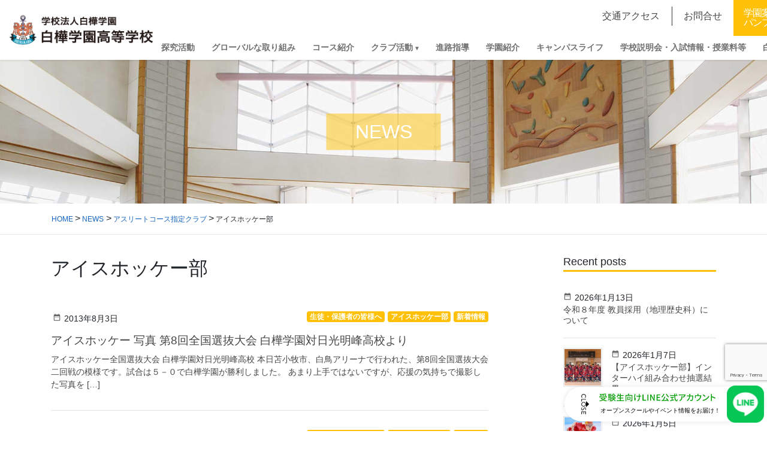

--- FILE ---
content_type: text/html; charset=UTF-8
request_url: https://www.shirakaba.ac.jp/category/ac-club/hockey/page/24/
body_size: 22715
content:
<!DOCTYPE html>
<html lang="ja">
<head>
  <!-- Google Tag Manager -->
<script>(function(w,d,s,l,i){w[l]=w[l]||[];w[l].push({'gtm.start':
new Date().getTime(),event:'gtm.js'});var f=d.getElementsByTagName(s)[0],
j=d.createElement(s),dl=l!='dataLayer'?'&l='+l:'';j.async=true;j.src=
'https://www.googletagmanager.com/gtm.js?id='+i+dl;f.parentNode.insertBefore(j,f);
})(window,document,'script','dataLayer','GTM-5T579SKB');</script>
<!-- End Google Tag Manager -->
<meta charset="utf-8">
<meta http-equiv="X-UA-Compatible" content="IE=edge">
<meta name="viewport" content="width=device-width, initial-scale=1">
<link rel="icon" href="/favicon.ico" type="image/vnd.microsoft.icon">
<link rel="shortcut icon" href="/favicon.ico" type="image/vnd.microsoft.icon">
<link rel="apple-touch-icon" sizes="152x152" href="/apple-touch-icon.png">
<title>アイスホッケー部 &#8211; ページ 24 &#8211; 白樺学園</title>
<meta name='robots' content='max-image-preview:large' />
<link rel='dns-prefetch' href='//fonts.googleapis.com' />
<style id='wp-img-auto-sizes-contain-inline-css' type='text/css'>
img:is([sizes=auto i],[sizes^="auto," i]){contain-intrinsic-size:3000px 1500px}
/*# sourceURL=wp-img-auto-sizes-contain-inline-css */
</style>
<style id='wp-block-library-inline-css' type='text/css'>
:root{--wp-block-synced-color:#7a00df;--wp-block-synced-color--rgb:122,0,223;--wp-bound-block-color:var(--wp-block-synced-color);--wp-editor-canvas-background:#ddd;--wp-admin-theme-color:#007cba;--wp-admin-theme-color--rgb:0,124,186;--wp-admin-theme-color-darker-10:#006ba1;--wp-admin-theme-color-darker-10--rgb:0,107,160.5;--wp-admin-theme-color-darker-20:#005a87;--wp-admin-theme-color-darker-20--rgb:0,90,135;--wp-admin-border-width-focus:2px}@media (min-resolution:192dpi){:root{--wp-admin-border-width-focus:1.5px}}.wp-element-button{cursor:pointer}:root .has-very-light-gray-background-color{background-color:#eee}:root .has-very-dark-gray-background-color{background-color:#313131}:root .has-very-light-gray-color{color:#eee}:root .has-very-dark-gray-color{color:#313131}:root .has-vivid-green-cyan-to-vivid-cyan-blue-gradient-background{background:linear-gradient(135deg,#00d084,#0693e3)}:root .has-purple-crush-gradient-background{background:linear-gradient(135deg,#34e2e4,#4721fb 50%,#ab1dfe)}:root .has-hazy-dawn-gradient-background{background:linear-gradient(135deg,#faaca8,#dad0ec)}:root .has-subdued-olive-gradient-background{background:linear-gradient(135deg,#fafae1,#67a671)}:root .has-atomic-cream-gradient-background{background:linear-gradient(135deg,#fdd79a,#004a59)}:root .has-nightshade-gradient-background{background:linear-gradient(135deg,#330968,#31cdcf)}:root .has-midnight-gradient-background{background:linear-gradient(135deg,#020381,#2874fc)}:root{--wp--preset--font-size--normal:16px;--wp--preset--font-size--huge:42px}.has-regular-font-size{font-size:1em}.has-larger-font-size{font-size:2.625em}.has-normal-font-size{font-size:var(--wp--preset--font-size--normal)}.has-huge-font-size{font-size:var(--wp--preset--font-size--huge)}.has-text-align-center{text-align:center}.has-text-align-left{text-align:left}.has-text-align-right{text-align:right}.has-fit-text{white-space:nowrap!important}#end-resizable-editor-section{display:none}.aligncenter{clear:both}.items-justified-left{justify-content:flex-start}.items-justified-center{justify-content:center}.items-justified-right{justify-content:flex-end}.items-justified-space-between{justify-content:space-between}.screen-reader-text{border:0;clip-path:inset(50%);height:1px;margin:-1px;overflow:hidden;padding:0;position:absolute;width:1px;word-wrap:normal!important}.screen-reader-text:focus{background-color:#ddd;clip-path:none;color:#444;display:block;font-size:1em;height:auto;left:5px;line-height:normal;padding:15px 23px 14px;text-decoration:none;top:5px;width:auto;z-index:100000}html :where(.has-border-color){border-style:solid}html :where([style*=border-top-color]){border-top-style:solid}html :where([style*=border-right-color]){border-right-style:solid}html :where([style*=border-bottom-color]){border-bottom-style:solid}html :where([style*=border-left-color]){border-left-style:solid}html :where([style*=border-width]){border-style:solid}html :where([style*=border-top-width]){border-top-style:solid}html :where([style*=border-right-width]){border-right-style:solid}html :where([style*=border-bottom-width]){border-bottom-style:solid}html :where([style*=border-left-width]){border-left-style:solid}html :where(img[class*=wp-image-]){height:auto;max-width:100%}:where(figure){margin:0 0 1em}html :where(.is-position-sticky){--wp-admin--admin-bar--position-offset:var(--wp-admin--admin-bar--height,0px)}@media screen and (max-width:600px){html :where(.is-position-sticky){--wp-admin--admin-bar--position-offset:0px}}

/*# sourceURL=wp-block-library-inline-css */
</style><style id='global-styles-inline-css' type='text/css'>
:root{--wp--preset--aspect-ratio--square: 1;--wp--preset--aspect-ratio--4-3: 4/3;--wp--preset--aspect-ratio--3-4: 3/4;--wp--preset--aspect-ratio--3-2: 3/2;--wp--preset--aspect-ratio--2-3: 2/3;--wp--preset--aspect-ratio--16-9: 16/9;--wp--preset--aspect-ratio--9-16: 9/16;--wp--preset--color--black: #000000;--wp--preset--color--cyan-bluish-gray: #abb8c3;--wp--preset--color--white: #ffffff;--wp--preset--color--pale-pink: #f78da7;--wp--preset--color--vivid-red: #cf2e2e;--wp--preset--color--luminous-vivid-orange: #ff6900;--wp--preset--color--luminous-vivid-amber: #fcb900;--wp--preset--color--light-green-cyan: #7bdcb5;--wp--preset--color--vivid-green-cyan: #00d084;--wp--preset--color--pale-cyan-blue: #8ed1fc;--wp--preset--color--vivid-cyan-blue: #0693e3;--wp--preset--color--vivid-purple: #9b51e0;--wp--preset--gradient--vivid-cyan-blue-to-vivid-purple: linear-gradient(135deg,rgb(6,147,227) 0%,rgb(155,81,224) 100%);--wp--preset--gradient--light-green-cyan-to-vivid-green-cyan: linear-gradient(135deg,rgb(122,220,180) 0%,rgb(0,208,130) 100%);--wp--preset--gradient--luminous-vivid-amber-to-luminous-vivid-orange: linear-gradient(135deg,rgb(252,185,0) 0%,rgb(255,105,0) 100%);--wp--preset--gradient--luminous-vivid-orange-to-vivid-red: linear-gradient(135deg,rgb(255,105,0) 0%,rgb(207,46,46) 100%);--wp--preset--gradient--very-light-gray-to-cyan-bluish-gray: linear-gradient(135deg,rgb(238,238,238) 0%,rgb(169,184,195) 100%);--wp--preset--gradient--cool-to-warm-spectrum: linear-gradient(135deg,rgb(74,234,220) 0%,rgb(151,120,209) 20%,rgb(207,42,186) 40%,rgb(238,44,130) 60%,rgb(251,105,98) 80%,rgb(254,248,76) 100%);--wp--preset--gradient--blush-light-purple: linear-gradient(135deg,rgb(255,206,236) 0%,rgb(152,150,240) 100%);--wp--preset--gradient--blush-bordeaux: linear-gradient(135deg,rgb(254,205,165) 0%,rgb(254,45,45) 50%,rgb(107,0,62) 100%);--wp--preset--gradient--luminous-dusk: linear-gradient(135deg,rgb(255,203,112) 0%,rgb(199,81,192) 50%,rgb(65,88,208) 100%);--wp--preset--gradient--pale-ocean: linear-gradient(135deg,rgb(255,245,203) 0%,rgb(182,227,212) 50%,rgb(51,167,181) 100%);--wp--preset--gradient--electric-grass: linear-gradient(135deg,rgb(202,248,128) 0%,rgb(113,206,126) 100%);--wp--preset--gradient--midnight: linear-gradient(135deg,rgb(2,3,129) 0%,rgb(40,116,252) 100%);--wp--preset--font-size--small: 13px;--wp--preset--font-size--medium: 20px;--wp--preset--font-size--large: 36px;--wp--preset--font-size--x-large: 42px;--wp--preset--spacing--20: 0.44rem;--wp--preset--spacing--30: 0.67rem;--wp--preset--spacing--40: 1rem;--wp--preset--spacing--50: 1.5rem;--wp--preset--spacing--60: 2.25rem;--wp--preset--spacing--70: 3.38rem;--wp--preset--spacing--80: 5.06rem;--wp--preset--shadow--natural: 6px 6px 9px rgba(0, 0, 0, 0.2);--wp--preset--shadow--deep: 12px 12px 50px rgba(0, 0, 0, 0.4);--wp--preset--shadow--sharp: 6px 6px 0px rgba(0, 0, 0, 0.2);--wp--preset--shadow--outlined: 6px 6px 0px -3px rgb(255, 255, 255), 6px 6px rgb(0, 0, 0);--wp--preset--shadow--crisp: 6px 6px 0px rgb(0, 0, 0);}:where(.is-layout-flex){gap: 0.5em;}:where(.is-layout-grid){gap: 0.5em;}body .is-layout-flex{display: flex;}.is-layout-flex{flex-wrap: wrap;align-items: center;}.is-layout-flex > :is(*, div){margin: 0;}body .is-layout-grid{display: grid;}.is-layout-grid > :is(*, div){margin: 0;}:where(.wp-block-columns.is-layout-flex){gap: 2em;}:where(.wp-block-columns.is-layout-grid){gap: 2em;}:where(.wp-block-post-template.is-layout-flex){gap: 1.25em;}:where(.wp-block-post-template.is-layout-grid){gap: 1.25em;}.has-black-color{color: var(--wp--preset--color--black) !important;}.has-cyan-bluish-gray-color{color: var(--wp--preset--color--cyan-bluish-gray) !important;}.has-white-color{color: var(--wp--preset--color--white) !important;}.has-pale-pink-color{color: var(--wp--preset--color--pale-pink) !important;}.has-vivid-red-color{color: var(--wp--preset--color--vivid-red) !important;}.has-luminous-vivid-orange-color{color: var(--wp--preset--color--luminous-vivid-orange) !important;}.has-luminous-vivid-amber-color{color: var(--wp--preset--color--luminous-vivid-amber) !important;}.has-light-green-cyan-color{color: var(--wp--preset--color--light-green-cyan) !important;}.has-vivid-green-cyan-color{color: var(--wp--preset--color--vivid-green-cyan) !important;}.has-pale-cyan-blue-color{color: var(--wp--preset--color--pale-cyan-blue) !important;}.has-vivid-cyan-blue-color{color: var(--wp--preset--color--vivid-cyan-blue) !important;}.has-vivid-purple-color{color: var(--wp--preset--color--vivid-purple) !important;}.has-black-background-color{background-color: var(--wp--preset--color--black) !important;}.has-cyan-bluish-gray-background-color{background-color: var(--wp--preset--color--cyan-bluish-gray) !important;}.has-white-background-color{background-color: var(--wp--preset--color--white) !important;}.has-pale-pink-background-color{background-color: var(--wp--preset--color--pale-pink) !important;}.has-vivid-red-background-color{background-color: var(--wp--preset--color--vivid-red) !important;}.has-luminous-vivid-orange-background-color{background-color: var(--wp--preset--color--luminous-vivid-orange) !important;}.has-luminous-vivid-amber-background-color{background-color: var(--wp--preset--color--luminous-vivid-amber) !important;}.has-light-green-cyan-background-color{background-color: var(--wp--preset--color--light-green-cyan) !important;}.has-vivid-green-cyan-background-color{background-color: var(--wp--preset--color--vivid-green-cyan) !important;}.has-pale-cyan-blue-background-color{background-color: var(--wp--preset--color--pale-cyan-blue) !important;}.has-vivid-cyan-blue-background-color{background-color: var(--wp--preset--color--vivid-cyan-blue) !important;}.has-vivid-purple-background-color{background-color: var(--wp--preset--color--vivid-purple) !important;}.has-black-border-color{border-color: var(--wp--preset--color--black) !important;}.has-cyan-bluish-gray-border-color{border-color: var(--wp--preset--color--cyan-bluish-gray) !important;}.has-white-border-color{border-color: var(--wp--preset--color--white) !important;}.has-pale-pink-border-color{border-color: var(--wp--preset--color--pale-pink) !important;}.has-vivid-red-border-color{border-color: var(--wp--preset--color--vivid-red) !important;}.has-luminous-vivid-orange-border-color{border-color: var(--wp--preset--color--luminous-vivid-orange) !important;}.has-luminous-vivid-amber-border-color{border-color: var(--wp--preset--color--luminous-vivid-amber) !important;}.has-light-green-cyan-border-color{border-color: var(--wp--preset--color--light-green-cyan) !important;}.has-vivid-green-cyan-border-color{border-color: var(--wp--preset--color--vivid-green-cyan) !important;}.has-pale-cyan-blue-border-color{border-color: var(--wp--preset--color--pale-cyan-blue) !important;}.has-vivid-cyan-blue-border-color{border-color: var(--wp--preset--color--vivid-cyan-blue) !important;}.has-vivid-purple-border-color{border-color: var(--wp--preset--color--vivid-purple) !important;}.has-vivid-cyan-blue-to-vivid-purple-gradient-background{background: var(--wp--preset--gradient--vivid-cyan-blue-to-vivid-purple) !important;}.has-light-green-cyan-to-vivid-green-cyan-gradient-background{background: var(--wp--preset--gradient--light-green-cyan-to-vivid-green-cyan) !important;}.has-luminous-vivid-amber-to-luminous-vivid-orange-gradient-background{background: var(--wp--preset--gradient--luminous-vivid-amber-to-luminous-vivid-orange) !important;}.has-luminous-vivid-orange-to-vivid-red-gradient-background{background: var(--wp--preset--gradient--luminous-vivid-orange-to-vivid-red) !important;}.has-very-light-gray-to-cyan-bluish-gray-gradient-background{background: var(--wp--preset--gradient--very-light-gray-to-cyan-bluish-gray) !important;}.has-cool-to-warm-spectrum-gradient-background{background: var(--wp--preset--gradient--cool-to-warm-spectrum) !important;}.has-blush-light-purple-gradient-background{background: var(--wp--preset--gradient--blush-light-purple) !important;}.has-blush-bordeaux-gradient-background{background: var(--wp--preset--gradient--blush-bordeaux) !important;}.has-luminous-dusk-gradient-background{background: var(--wp--preset--gradient--luminous-dusk) !important;}.has-pale-ocean-gradient-background{background: var(--wp--preset--gradient--pale-ocean) !important;}.has-electric-grass-gradient-background{background: var(--wp--preset--gradient--electric-grass) !important;}.has-midnight-gradient-background{background: var(--wp--preset--gradient--midnight) !important;}.has-small-font-size{font-size: var(--wp--preset--font-size--small) !important;}.has-medium-font-size{font-size: var(--wp--preset--font-size--medium) !important;}.has-large-font-size{font-size: var(--wp--preset--font-size--large) !important;}.has-x-large-font-size{font-size: var(--wp--preset--font-size--x-large) !important;}
/*# sourceURL=global-styles-inline-css */
</style>

<style id='classic-theme-styles-inline-css' type='text/css'>
/*! This file is auto-generated */
.wp-block-button__link{color:#fff;background-color:#32373c;border-radius:9999px;box-shadow:none;text-decoration:none;padding:calc(.667em + 2px) calc(1.333em + 2px);font-size:1.125em}.wp-block-file__button{background:#32373c;color:#fff;text-decoration:none}
/*# sourceURL=/wp-includes/css/classic-themes.min.css */
</style>
<link rel='stylesheet' id='contact-form-7-css' href='https://www.shirakaba.ac.jp/system/wp-content/plugins/contact-form-7/includes/css/styles.css?ver=6.1.4' type='text/css' media='all' />
<link rel='stylesheet' id='base-design-style-css' href='https://www.shirakaba.ac.jp/system/wp-content/themes/shirakaba/css/base-style.css?ver=1.21' type='text/css' media='all' />
<link rel='stylesheet' id='material-icons-css' href='https://fonts.googleapis.com/icon?family=Material+Icons' type='text/css' media='all' />
<link rel='stylesheet' id='base-theme-style-css' href='https://www.shirakaba.ac.jp/system/wp-content/themes/shirakaba/style.css?ver=1.21' type='text/css' media='all' />
<script  src="https://www.shirakaba.ac.jp/system/wp-includes/js/jquery/jquery.min.js?ver=3.7.1" id="jquery-core-js"></script>
<script  src="https://www.shirakaba.ac.jp/system/wp-includes/js/jquery/jquery-migrate.min.js?ver=3.4.1" id="jquery-migrate-js"></script>
<script  src="https://www.shirakaba.ac.jp/system/wp-content/themes/shirakaba/js/popper.min.js" id="popper-js"></script>
<script  src="https://www.shirakaba.ac.jp/system/wp-content/themes/shirakaba/library/bootstrap/js/bootstrap.min.js" id="bootstrap-js"></script>
<script  src="https://www.shirakaba.ac.jp/system/wp-content/themes/shirakaba/library/slick/js/slick.min.js" id="slick-js"></script>
<script  src="https://www.shirakaba.ac.jp/system/wp-content/themes/shirakaba/library/scroll-hint/js/scroll-hint.min.js" id="scroll-hint-js"></script>
<link rel="https://api.w.org/" href="https://www.shirakaba.ac.jp/wp-json/" /><link rel="alternate" title="JSON" type="application/json" href="https://www.shirakaba.ac.jp/wp-json/wp/v2/categories/75" />
<!-- LINE FLOATING BANNER CSS & JS * <head>内最下部に設置してください * -->
<style>
    .line_floating_banner {
        position: fixed;
        right: 5px;
        bottom: 14px;
        z-index: 9999999;
        transition: .5s
    }

    .line_floating_banner html,
    .line_floating_banner body,
    .line_floating_banner div,
    .line_floating_banner span,
    .line_floating_banner applet,
    .line_floating_banner object,
    .line_floating_banner iframe,
    .line_floating_banner h1,
    .line_floating_banner h2,
    .line_floating_banner h3,
    .line_floating_banner h4,
    .line_floating_banner h5,
    .line_floating_banner h6,
    .line_floating_banner p,
    .line_floating_banner blockquote,
    .line_floating_banner pre,
    .line_floating_banner a,
    .line_floating_banner abbr,
    .line_floating_banner acronym,
    .line_floating_banner address,
    .line_floating_banner big,
    .line_floating_banner cite,
    .line_floating_banner code,
    .line_floating_banner del,
    .line_floating_banner dfn,
    .line_floating_banner em,
    .line_floating_banner img,
    .line_floating_banner ins,
    .line_floating_banner kbd,
    .line_floating_banner q,
    .line_floating_banner s,
    .line_floating_banner samp,
    .line_floating_banner small,
    .line_floating_banner strike,
    .line_floating_banner strong,
    .line_floating_banner sub,
    .line_floating_banner sup,
    .line_floating_banner tt,
    .line_floating_banner var,
    .line_floating_banner b,
    .line_floating_banner u,
    .line_floating_banner i,
    .line_floating_banner center,
    .line_floating_banner dl,
    .line_floating_banner dt,
    .line_floating_banner dd,
    .line_floating_banner ol,
    .line_floating_banner ul,
    .line_floating_banner li,
    .line_floating_banner fieldset,
    .line_floating_banner form,
    .line_floating_banner label,
    .line_floating_banner legend,
    .line_floating_banner table,
    .line_floating_banner caption,
    .line_floating_banner tbody,
    .line_floating_banner tfoot,
    .line_floating_banner thead,
    .line_floating_banner tr,
    .line_floating_banner th,
    .line_floating_banner td,
    .line_floating_banner article,
    .line_floating_banner aside,
    .line_floating_banner canvas,
    .line_floating_banner details,
    .line_floating_banner embed,
    .line_floating_banner figure,
    .line_floating_banner figcaption,
    .line_floating_banner footer,
    .line_floating_banner header,
    .line_floating_banner hgroup,
    .line_floating_banner menu,
    .line_floating_banner nav,
    .line_floating_banner output,
    .line_floating_banner ruby,
    .line_floating_banner section,
    .line_floating_banner summary,
    .line_floating_banner time,
    .line_floating_banner mark,
    .line_floating_banner audio,
    .line_floating_banner video {
        margin: 0;
        padding: 0;
        border: 0;
        font: inherit;
        font-size: 0;
        vertical-align: baseline
    }

    .line_floating_banner article,
    .line_floating_banner aside,
    .line_floating_banner details,
    .line_floating_banner figcaption,
    .line_floating_banner figure,
    .line_floating_banner footer,
    .line_floating_banner header,
    .line_floating_banner hgroup,
    .line_floating_banner menu,
    .line_floating_banner nav,
    .line_floating_banner section {
        display: block
    }

    .line_floating_banner body {
        line-height: 1
    }

    .line_floating_banner ol,
    .line_floating_banner ul {
        list-style: none
    }

    .line_floating_banner blockquote,
    .line_floating_banner q {
        quotes: none
    }

    .line_floating_banner blockquote:before,
    .line_floating_banner blockquote:after,
    .line_floating_banner q:before,
    .line_floating_banner q:after {
        content: "";
        content: none
    }

    .line_floating_banner table {
        border-collapse: collapse;
        border-spacing: 0
    }

    .line_floating_banner select,
    .line_floating_banner video {
        outline: 0
    }

    .line_floating_banner * {
        box-sizing: border-box;
        outline: 0
    }

    .line_floating_banner input[type=submit],
    .line_floating_banner input[type=button] {
        -moz-appearance: button;
        appearance: button;
        box-sizing: border-box;
        border: none;
        border-radius: 0;
        -webkit-box-sizing: content-box;
        -webkit-appearance: button
    }

    .line_floating_banner input[type=submit]::-webkit-search-decoration,
    .line_floating_banner input[type=button]::-webkit-search-decoration {
        display: none
    }

    .line_floating_banner input[type=submit]:focus,
    .line_floating_banner input[type=button]:focus {
        outline-offset: -2px
    }

    @media(max-width: 768px) {
        .line_floating_banner {
            right: 5px;
            bottom: 5px
        }
    }

    .line_floating_banner svg {
        width: 100%;
        height: auto
    }

    .line_floating_banner.is_show {
        text-align: center
    }

    .line_floating_banner.is_show .linefb__icon {
        opacity: 1;
        transform: scale(1)
    }

    .line_floating_banner.is_show .linefb__icon.hover {
        transition: .2s;
        transform: scale(1.1)
    }

    .line_floating_banner.is_show .linefb__text_content {
        width: 112px;
        opacity: 1
    }

    @media(max-width: 768px) {
        .line_floating_banner.is_show .linefb__text_content {
            width: 105px
        }
    }

    .line_floating_banner.is_show.is_open .linefb__text_content {
        width: 333px
    }

    @media(max-width: 768px) {
        .line_floating_banner.is_show.is_open .linefb__text_content {
            width: 292px
        }
    }

    .line_floating_banner.is_open .linefb__open_text {
        display: none;
        opacity: 0
    }

    .line_floating_banner.is_open .linefb__close_text {
        display: flex;
        opacity: 1
    }

    .line_floating_banner.is_open .linefb__arrow {
        transform: rotate(0)
    }

    .line_floating_banner.is_hide {
        transform: translateY(150%)
    }

    .line_floating_banner .linefb__desktop {
        display: block
    }

    @media(max-width: 768px) {
        .line_floating_banner .linefb__desktop {
            display: none
        }
    }

    .line_floating_banner .linefb__mobile {
        display: none
    }

    @media(max-width: 768px) {
        .line_floating_banner .linefb__mobile {
            display: block
        }
    }

    .line_floating_banner .linefb__icon {
        position: relative;
        z-index: 1;
        display: flex;
        align-items: center;
        width: 62px;
        margin: 0;
        opacity: 0;
        transition: .3s;
        transform: scale(1.2)
    }

    .line_floating_banner .linefb__icon .cls-1 {
        fill: #00b900
    }

    .line_floating_banner .linefb__icon .cls-2 {
        fill: #fff
    }

    .line_floating_banner .linefb__text_content {
        position: absolute;
        top: 50%;
        right: 0;
        display: flex;
        align-items: center;
        justify-content: flex-start;
        width: 0;
        height: 58px;
        overflow: hidden;
        background: #fff;
        border-radius: 100px;
        box-shadow: 0 0 10px rgba(0, 0, 0, .1);
        opacity: 0;
        transition: .3s;
        transition-delay: .3s;
        transform: translateY(-50%)
    }

    .line_floating_banner .linefb__texts {
        flex: 1;
        overflow: hidden
    }

    .line_floating_banner .linefb__text_main {
        width: 195px;
        margin-top: 0;
        margin-bottom: 8px
    }

    @media(max-width: 768px) {
        .line_floating_banner .linefb__text_main {
            width: 172px;
            margin-top: 0;
            margin-bottom: 8px
        }
    }

    .line_floating_banner .linefb__text_main path {
        fill: #009d00
    }

    .line_floating_banner .linefb__text_sub {
        width: 205px;
        margin: 0
    }

    @media(max-width: 768px) {
        .line_floating_banner .linefb__text_sub {
            width: 174px
        }
    }

    .line_floating_banner .linefb__text_sub path {
        fill: #333
    }

    .line_floating_banner .linefb__open_close_button {
        position: relative;
        z-index: 1;
        display: flex;
        gap: 6px;
        align-items: center;
        justify-content: center;
        width: 58px;
        padding-left: 10px
    }

    @media(max-width: 768px) {
        .line_floating_banner .linefb__open_close_button {
            width: 48px
        }
    }

    .line_floating_banner .linefb__close_text,
    .line_floating_banner .linefb__open_text {
        display: flex;
        align-items: center;
        width: 8px;
        margin: 0;
        transition: .2s
    }

    .line_floating_banner .linefb__close_text path,
    .line_floating_banner .linefb__open_text path {
        fill: #333
    }

    .line_floating_banner .linefb__close_text {
        display: none
    }

    .line_floating_banner .linefb__arrow {
        width: 5px;
        margin: 0;
        transition: .3s;
        transform: rotate(180deg)
    }

    .line_floating_banner .linefb__arrow path {
        fill: #333
    }
</style>
<script>!function (e, t) { var o, n; "object" == typeof exports && "undefined" != typeof module ? module.exports = t() : "function" == typeof define && define.amd ? define(t) : (e = e || self, o = e.Cookies, (n = e.Cookies = t()).noConflict = function () { return e.Cookies = o, n }) }(this, (function () { "use strict"; function e(e) { for (var t = 1; t < arguments.length; t++) { var o = arguments[t]; for (var n in o) e[n] = o[n] } return e } var t = { read: function (e) { return e.replace(/(%[\dA-F]{2})+/gi, decodeURIComponent) }, write: function (e) { return encodeURIComponent(e).replace(/%(2[346BF]|3[AC-F]|40|5[BDE]|60|7[BCD])/g, decodeURIComponent) } }; return function o(n, i) { function r(t, o, r) { if ("undefined" != typeof document) { "number" == typeof (r = e({}, i, r)).expires && (r.expires = new Date(Date.now() + 864e5 * r.expires)), r.expires && (r.expires = r.expires.toUTCString()), t = encodeURIComponent(t).replace(/%(2[346B]|5E|60|7C)/g, decodeURIComponent).replace(/[()]/g, escape), o = n.write(o, t); var s = ""; for (var c in r) r[c] && (s += "; " + c, !0 !== r[c] && (s += "=" + r[c].split(";")[0])); return document.cookie = t + "=" + o + s } } return Object.create({ set: r, get: function (e) { if ("undefined" != typeof document && (!arguments.length || e)) { for (var o = document.cookie ? document.cookie.split("; ") : [], i = {}, r = 0; r < o.length; r++) { var s = o[r].split("="), c = s.slice(1).join("="); '"' === c[0] && (c = c.slice(1, -1)); try { var d = t.read(s[0]); if (i[d] = n.read(c, d), e === d) break } catch (e) { } } return e ? i[e] : i } }, remove: function (t, o) { r(t, "", e({}, o, { expires: -1 })) }, withAttributes: function (t) { return o(this.converter, e({}, this.attributes, t)) }, withConverter: function (t) { return o(e({}, this.converter, t), this.attributes) } }, { attributes: { value: Object.freeze(i) }, converter: { value: Object.freeze(n) } }) }(t, { path: "/" }) })), document.addEventListener("DOMContentLoaded", (() => { const e = document.querySelector(".linefb__texts"), t = document.querySelector(".linefb__icon"); e.addEventListener("mouseover", (() => { e.classList.add("hover"), t.classList.add("hover") })), t.addEventListener("mouseover", (() => { e.classList.add("hover"), t.classList.add("hover") })), e.addEventListener("mouseleave", (() => { e.classList.remove("hover"), t.classList.remove("hover") })), t.addEventListener("mouseleave", (() => { e.classList.remove("hover"), t.classList.remove("hover") })); const o = document.querySelector(".line_floating_banner"); "is_closed" !== Cookies.get("line_floating_banner_cookie") && o.classList.add("is_open"); function n() { window.pageYOffset > 100 && setTimeout((() => { o.classList.add("is_show") }), 300) } document.querySelector(".linefb__open_close_button").addEventListener("click", (() => { o.classList.toggle("is_open"), o.classList.contains("is_open") ? Cookies.set("line_floating_banner_cookie", "is_open", { expires: 14 }) : Cookies.set("line_floating_banner_cookie", "is_closed", { expires: 14 }) })), n(), window.addEventListener("scroll", n); document.querySelector(".home") || setTimeout((() => { o.classList.add("is_show") }), 300) })), window.addEventListener("scroll", (() => { document.body.clientHeight - (window.innerHeight + (document.documentElement.scrollTop || document.body.scrollTop)) <= 1 ? document.querySelector(".line_floating_banner").classList.add("is_hide") : document.querySelector(".line_floating_banner").classList.remove("is_hide") }));</script>
<!-- /LINE FLOATING BANNER CSS & JS -->

</head>
<body class="archive paged category category-hockey category-75 paged-24 category-paged-24 wp-theme-shirakaba">
  <!-- Google Tag Manager (noscript) -->
<noscript><iframe src="https://www.googletagmanager.com/ns.html?id=GTM-5T579SKB"
height="0" width="0" style="display:none;visibility:hidden"></iframe></noscript>
<!-- End Google Tag Manager (noscript) -->

<!-- LINE FLOATING BANNER * <body>直下に追加してください * -->
<div class="line_floating_banner">
    <div class="linefb__text_content">
        <div class="linefb__open_close_button">
            <p class="linefb__close_text"><svg xmlns="http://www.w3.org/2000/svg" viewBox="0 0 7.92 34.2">
                    <title>CLOSE</title>
                    <path
                        d="m7.92,3.97c0,1.11-.37,1.91-1.02,2.66-.09.1-.22.1-.31.01l-.5-.48c-.1-.08-.1-.18,0-.28.45-.52.74-1.22.74-1.9,0-1.57-1.32-2.76-2.86-2.76S1.12,2.42,1.12,3.99c0,.8.32,1.36.73,1.89.08.1.07.2.01.26l-.5.51c-.08.09-.22.07-.3-.01-.73-.75-1.07-1.69-1.07-2.67C0,1.77,1.75,0,3.95,0s3.97,1.77,3.97,3.97Z" />
                    <path
                        d="m7.6,8.45c.11,0,.21.09.21.21v.73c0,.11-.1.21-.21.21H1.13v2.98c0,.12-.1.21-.21.21H.32c-.11,0-.21-.09-.21-.21v-3.92c0-.12.1-.21.21-.21h7.28Z" />
                    <path
                        d="m7.92,17.37c0,2.2-1.77,3.96-3.97,3.96s-3.95-1.76-3.95-3.96,1.75-3.95,3.95-3.95,3.97,1.75,3.97,3.95Zm-6.82,0c0,1.57,1.28,2.86,2.85,2.86s2.87-1.29,2.87-2.86-1.31-2.85-2.87-2.85-2.85,1.29-2.85,2.85Z" />
                    <path
                        d="m1.22,22.67c.14.1.31.19.45.29.14.1.19.25.09.37-.05.07-.76.91-.76,1.76,0,.76.46,1.24,1.02,1.24.66,0,1.08-.57,1.53-1.66.47-1.12,1.06-2,2.33-2,.86,0,2.04.66,2.04,2.41,0,1.1-.57,1.92-.65,2.04-.05.09-.21.18-.37.07-.13-.09-.29-.19-.42-.28-.14-.09-.21-.23-.11-.38.04-.08.55-.85.55-1.49,0-.92-.58-1.24-.99-1.24-.63,0-1.01.48-1.39,1.4-.52,1.28-1.12,2.37-2.46,2.37-1.14,0-2.08-1.02-2.08-2.45,0-1.34.7-2.19.87-2.37.09-.1.16-.18.35-.07Z" />
                    <path
                        d="m7.6,29.38c.11,0,.21.09.21.21v4.4c0,.12-.1.21-.21.21h-.62c-.11,0-.21-.09-.21-.21v-3.48h-2.24v2.94c0,.11-.1.21-.21.21h-.62c-.12,0-.21-.1-.21-.21v-2.94H1.13v3.48c0,.12-.1.21-.21.21H.32c-.11,0-.21-.09-.21-.21v-4.4c0-.12.1-.21.21-.21h7.28Z" />
                </svg></p>
            <p class="linefb__open_text"><svg viewBox="0 0 7.92 29.65">
                    <title>OPEN</title>
                    <path
                        d="m7.92,3.95c0,2.2-1.77,3.96-3.97,3.96S0,6.15,0,3.95,1.75,0,3.95,0s3.97,1.75,3.97,3.95Zm-6.82,0c0,1.57,1.28,2.86,2.85,2.86s2.87-1.29,2.87-2.86-1.31-2.85-2.87-2.85S1.1,2.39,1.1,3.95Z" />
                    <path
                        d="m7.6,9.8c.11,0,.21.09.21.21v2.51c0,1.35-1.1,2.46-2.43,2.46s-2.47-1.11-2.47-2.45v-1.6H.32c-.11,0-.21-.1-.21-.21v-.71c0-.12.1-.21.21-.21h7.28Zm-3.62,2.65c0,.76.62,1.4,1.41,1.4.75,0,1.32-.64,1.32-1.4v-1.52h-2.73v1.52Z" />
                    <path
                        d="m7.6,16.57c.11,0,.21.09.21.21v4.4c0,.12-.1.21-.21.21h-.62c-.11,0-.21-.09-.21-.21v-3.48h-2.24v2.94c0,.11-.1.21-.21.21h-.62c-.12,0-.21-.1-.21-.21v-2.94H1.13v3.48c0,.12-.1.21-.21.21H.32c-.11,0-.21-.09-.21-.21v-4.4c0-.12.1-.21.21-.21h7.28Z" />
                    <path
                        d="m7.72,23.26c.11,0,.2.1.2.21v.27l-5.52,4.78h0s5.2.01,5.2.01c.11,0,.21.09.21.21v.7c0,.11-.1.21-.21.21H.2c-.11,0-.2-.1-.2-.21v-.29l5.68-4.77h0s-5.36-.01-5.36-.01c-.11,0-.21-.09-.21-.21v-.69c0-.11.1-.21.21-.21h7.4Z" />
                </svg></p>
            <figure class="linefb__arrow"><svg xmlns="http://www.w3.org/2000/svg" viewBox="0 0 5 10">
                    <polygon points="0 0 5 5 0 10 0 0" />
                </svg></figure>
        </div>
        <a class="linefb__texts" href="https://page.line.me/397gqwnz?oat__id=5385195&openQrModal=true" target="_blank" rel="noopener noreferrer">
            <p class="linefb__text_main linefb__desktop"><svg width="194" height="14" viewBox="0 0 194 14" fill="none"
                    xmlns="http://www.w3.org/2000/svg">
                    <path
                        d="M10.904 0.384012L11.814 1.44801C8.87398 2.03601 4.56198 2.37201 0.921981 2.49801C0.907981 2.17601 0.767981 1.67201 0.641981 1.39201C4.23998 1.25201 8.46798 0.902012 10.904 0.384012ZM1.71998 5.59201V7.34201H0.501981V4.44401H2.61598C2.44798 3.95401 2.12598 3.28201 1.81798 2.77801L2.95198 2.45601C3.32998 2.98801 3.69398 3.73001 3.84798 4.20601L3.09198 4.44401H6.11598C6.04598 3.92601 5.77998 3.10001 5.48598 2.47001L6.64798 2.21801C6.95598 2.83401 7.26398 3.63201 7.34798 4.15001L6.17198 4.44401H8.95798C9.36398 3.78601 9.81198 2.87601 10.078 2.19001L11.436 2.55401C11.072 3.18401 10.666 3.88401 10.274 4.44401H12.472V7.34201H11.198V5.59201H1.71998ZM8.83198 8.14001H4.05798C4.67398 8.95201 5.49998 9.63801 6.50798 10.198C7.45998 9.65201 8.24398 8.98001 8.83198 8.14001ZM9.90998 6.89401L10.792 7.42601C10.12 8.85401 9.06998 9.96001 7.80998 10.828C9.23798 11.402 10.89 11.794 12.738 11.99C12.458 12.284 12.122 12.844 11.94 13.222C9.86798 12.928 8.03398 12.396 6.47998 11.598C4.84198 12.41 2.93798 12.914 0.949981 13.236C0.82398 12.9 0.473981 12.34 0.193981 12.06C2.04198 11.836 3.74998 11.444 5.21998 10.828C4.19798 10.128 3.34398 9.26001 2.67198 8.25201L2.92398 8.14001H2.32198V6.93601H9.67198L9.90998 6.89401ZM14.894 12.522L14.194 12.144C14.684 11.444 14.852 10.254 14.908 9.06401L15.65 9.21801C15.594 10.464 15.44 11.766 14.894 12.522ZM15.888 9.33001L16.504 9.26001C16.658 10.072 16.728 11.122 16.7 11.794L16.042 11.892C16.084 11.192 16.014 10.156 15.888 9.33001ZM18.338 7.28601H20.214C20.214 7.28601 20.214 7.62201 20.2 7.76201C20.088 10.338 19.976 11.696 19.78 12.382C21.488 11.57 22.314 10.52 22.692 9.42801H20.536V5.88601H23.014V4.92001H21.46V4.12201C21.096 4.44401 20.704 4.73801 20.312 4.97601C20.186 4.69601 19.934 4.24801 19.724 3.98201V4.10801H18.338V5.17201H19.724V6.19401H18.338V7.28601ZM16.098 6.19401V7.28601H17.274V6.19401H16.098ZM17.274 4.10801H16.098V5.17201H17.274V4.10801ZM17.274 2.07801H16.098V3.08601H17.274V2.07801ZM21.712 3.89801H25.506C24.722 3.21201 24.008 2.38601 23.532 1.60201C23.126 2.35801 22.468 3.18401 21.712 3.89801ZM25.618 6.86601H24.176V7.14601C24.176 7.58001 24.162 8.01401 24.106 8.44801H25.618V6.86601ZM21.614 8.44801H22.93C23 8.00001 23.014 7.56601 23.014 7.13201V6.86601H21.614V8.44801ZM26.738 9.42801H24.568C25.114 10.702 26.08 11.738 27.34 12.256C27.074 12.48 26.696 12.97 26.514 13.278C25.24 12.662 24.302 11.542 23.714 10.142C23.238 11.332 22.3 12.452 20.494 13.32C20.368 13.068 20.018 12.662 19.766 12.452C19.71 12.634 19.64 12.76 19.57 12.844C19.36 13.11 19.122 13.222 18.8 13.25C18.506 13.292 18.044 13.292 17.568 13.278C17.54 12.97 17.442 12.522 17.274 12.256C17.708 12.298 18.086 12.298 18.268 12.298C18.422 12.298 18.534 12.27 18.632 12.13C18.758 11.976 18.856 11.556 18.94 10.646L18.464 10.828C18.366 10.324 18.072 9.58201 17.778 9.00801L18.338 8.82601C18.576 9.26001 18.828 9.82001 18.968 10.268C19.01 9.75001 19.052 9.12001 19.08 8.32201H15.006V1.00001H20.018V2.07801H18.338V3.08601H19.724V3.94001C21.04 3.15601 22.314 1.68601 22.916 0.454012H24.064C24.89 1.78401 26.192 3.08601 27.424 3.73001C27.2 4.02401 26.934 4.48601 26.766 4.85001C26.43 4.64001 26.08 4.38801 25.744 4.10801V4.92001H24.176V5.88601H26.738V9.42801ZM17.988 11.332L17.358 11.472C17.316 10.87 17.106 9.93201 16.882 9.21801L17.47 9.10601C17.722 9.80601 17.946 10.744 17.988 11.332ZM35.74 11.612H41.284V12.872H28.852V11.612H34.396V8.39201H30.406V7.14601H34.396V4.34601H31.288C30.854 5.18601 30.392 5.92801 29.902 6.51601C29.636 6.29201 29.062 5.91401 28.712 5.73201C29.846 4.54201 30.728 2.62401 31.246 0.664011L32.59 0.972012C32.38 1.68601 32.128 2.40001 31.862 3.07201H34.396V0.468011H35.74V3.07201H40.612V4.34601H35.74V7.14601H40.094V8.39201H35.74V11.612ZM50.832 6.86601H47.794V9.21801H50.832V6.86601ZM52.036 10.38H47.794V11.36H46.604V5.71801H52.036V10.38ZM55.018 2.82001V11.696C55.018 12.452 54.836 12.858 54.318 13.082C53.772 13.278 52.904 13.306 51.644 13.306C51.588 12.942 51.392 12.34 51.196 11.976C52.12 12.018 53.086 12.018 53.352 12.004C53.632 11.99 53.716 11.92 53.716 11.682V4.09401H44.98V13.292H43.692V2.82001H47.514C47.822 2.06401 48.158 1.14001 48.326 0.426012L49.978 0.692012C49.67 1.40601 49.306 2.17601 48.956 2.82001H55.018ZM67.3113 1.19601C67.2693 1.44801 67.2553 1.75601 67.2413 2.07801C67.2273 2.38601 67.2413 3.21201 67.2553 4.05201C68.0673 3.98201 68.8373 3.88401 69.4673 3.75801L69.4533 5.18601C68.8513 5.27001 68.0813 5.35401 67.2693 5.39601C67.2693 5.62001 67.2693 5.80201 67.2693 5.94201C67.2693 9.19001 67.1573 11.36 64.2733 13.124L62.9853 12.116C63.4753 11.92 64.1053 11.528 64.4693 11.136C65.7713 9.91801 65.9253 8.47601 65.9253 5.92801C65.9253 5.78801 65.9253 5.63401 65.9253 5.46601C65.3513 5.48001 64.7773 5.49401 64.2313 5.49401C63.5873 5.49401 62.6633 5.45201 62.0193 5.42401V4.01001C62.6493 4.10801 63.4613 4.16401 64.2173 4.16401C64.7493 4.16401 65.3233 4.15001 65.8973 4.13601C65.8833 3.28201 65.8553 2.44201 65.8273 2.07801C65.7993 1.75601 65.7293 1.40601 65.6873 1.19601H67.3113ZM60.2693 1.40601C60.1713 1.70001 60.0593 2.14801 59.9893 2.41401C59.5973 4.24801 59.1073 7.25801 59.5693 9.30201C59.7513 8.78401 60.0453 8.00001 60.2833 7.38401L61.0113 7.84601C60.6333 8.91001 60.2413 10.338 60.0733 11.066C60.0313 11.276 60.0033 11.57 60.0033 11.724C60.0033 11.864 60.0313 12.074 60.0453 12.242L58.8273 12.382C58.5333 11.528 58.0573 9.63801 58.0573 7.90201C58.0573 5.60601 58.3933 3.46401 58.5613 2.30201C58.6173 1.95201 58.6313 1.54601 58.6313 1.25201L60.2693 1.40601ZM71.8962 12.2V1.88201H73.5202V10.828H77.8882V12.2H71.8962ZM79.9828 12.2V1.88201H81.6068V12.2H79.9828ZM84.5831 12.2V1.88201H86.2491L89.6651 7.94401L90.7431 10.128H90.8131C90.7291 9.06401 90.6031 7.81801 90.6031 6.69801V1.88201H92.1431V12.2H90.4771L87.0611 6.12401L85.9831 3.96801H85.9131C85.9971 5.03201 86.1231 6.22201 86.1231 7.34201V12.2H84.5831ZM95.1444 12.2V1.88201H101.234V3.25401H96.7684V6.12401H100.548V7.49601H96.7684V10.828H101.388V12.2H95.1444ZM110.721 1.36401L112.009 0.818012C112.891 2.55401 114.557 4.64001 115.831 5.80201C115.481 6.06801 114.991 6.57201 114.725 6.93601C113.437 5.57801 111.771 3.29601 110.721 1.36401ZM106.801 0.818012L108.271 1.22401C107.347 3.45001 105.891 5.57801 104.435 6.93601C104.169 6.65601 103.553 6.18001 103.189 5.97001C104.673 4.78001 106.017 2.82001 106.801 0.818012ZM110.889 8.51801L112.135 7.94401C113.381 9.42801 114.753 11.36 115.439 12.648L114.109 13.362C113.941 13.026 113.731 12.648 113.479 12.228C110.049 12.438 106.423 12.62 103.945 12.746L103.777 11.374C104.351 11.36 104.995 11.332 105.695 11.304C106.619 9.62401 107.655 7.28601 108.229 5.49401L109.769 5.87201C109.041 7.62201 108.075 9.66601 107.193 11.248C108.901 11.178 110.819 11.094 112.709 10.996C112.135 10.142 111.491 9.26001 110.889 8.51801ZM121.683 7.34201V10.828C122.607 10.66 123.559 10.464 124.497 10.268L124.595 11.444C122.271 11.976 119.765 12.522 117.973 12.914L117.595 11.598C118.351 11.472 119.317 11.29 120.381 11.094V7.34201H118.057V6.08201H124.133V7.34201H121.683ZM126.667 1.23801L127.521 0.524011C128.207 0.972012 129.061 1.65801 129.467 2.13401L128.557 2.94601C128.165 2.45601 127.353 1.72801 126.667 1.23801ZM129.957 4.22001H126.023C126.331 8.63001 127.311 11.962 128.529 11.962C128.865 11.962 129.033 11.206 129.117 9.38601C129.411 9.69401 129.901 10.002 130.265 10.128C130.041 12.648 129.579 13.334 128.417 13.334C126.107 13.334 125.001 9.26001 124.651 4.22001H117.553V2.94601H124.567C124.539 2.14801 124.511 1.33601 124.511 0.524011H125.911C125.897 1.33601 125.911 2.16201 125.939 2.94601H129.957V4.22001ZM143.703 2.73601C143.577 2.89001 143.353 3.15601 143.241 3.32401C142.639 4.34601 141.309 6.12401 139.811 7.18801L138.649 6.25001C139.881 5.53601 141.099 4.15001 141.505 3.35201H133.833C133.273 3.35201 132.783 3.39401 132.181 3.43601V1.88201C132.699 1.95201 133.273 2.00801 133.833 2.00801H141.659C141.967 2.00801 142.597 1.96601 142.821 1.91001L143.703 2.73601ZM138.047 4.59801C138.047 8.25201 137.837 10.94 134.155 12.83L132.867 11.78C133.273 11.64 133.763 11.416 134.211 11.094C136.213 9.80601 136.535 8.04201 136.535 5.71801C136.535 5.34001 136.521 5.00401 136.451 4.59801H138.047ZM151.24 1.09801C151.212 1.42001 151.184 1.93801 151.17 2.27401C151.156 2.75001 151.128 3.21201 151.1 3.64601H154.124C154.488 3.64601 154.81 3.60401 155.09 3.56201L156.07 4.03801C156.028 4.27601 155.986 4.58401 155.972 4.75201C155.93 6.16601 155.748 10.17 155.132 11.542C154.838 12.186 154.362 12.494 153.508 12.494C152.752 12.494 151.94 12.452 151.226 12.396L151.058 10.926C151.772 11.024 152.514 11.094 153.088 11.094C153.508 11.094 153.732 10.968 153.886 10.618C154.362 9.63801 154.544 6.47401 154.544 4.96201H150.96C150.442 8.85401 149.056 10.996 146.648 12.69L145.36 11.64C145.864 11.374 146.48 10.94 146.97 10.464C148.328 9.19001 149.182 7.49601 149.532 4.96201H147.404C146.886 4.96201 146.228 4.97601 145.696 5.01801V3.56201C146.228 3.60401 146.858 3.64601 147.404 3.64601H149.658C149.686 3.22601 149.7 2.77801 149.7 2.30201C149.7 1.99401 149.658 1.42001 149.602 1.09801H151.24ZM164.849 0.888012C164.793 1.39201 164.765 1.70001 164.765 2.05001V3.25401H167.593C168.153 3.25401 168.433 3.18401 168.643 3.11401L169.609 3.71601C169.511 3.95401 169.413 4.40201 169.371 4.66801C169.161 5.88601 168.769 7.46801 168.027 8.77001C166.949 10.716 164.933 12.158 162.413 12.844L161.265 11.514C161.797 11.43 162.441 11.248 162.945 11.052C164.233 10.618 165.633 9.66601 166.473 8.42001C167.201 7.30001 167.607 5.77401 167.761 4.55601H160.313V6.85201C160.313 7.13201 160.327 7.53801 160.369 7.77601H158.843C158.871 7.48201 158.899 7.07601 158.899 6.76801V4.31801C158.899 4.01001 158.885 3.50601 158.843 3.18401C159.277 3.22601 159.683 3.25401 160.201 3.25401H163.253V2.05001C163.253 1.70001 163.239 1.39201 163.155 0.888012H164.849ZM172.953 1.77001C173.933 2.42801 175.753 3.88401 176.537 4.69601L175.431 5.83001C174.703 5.08801 172.967 3.56201 171.931 2.86201L172.953 1.77001ZM171.511 11.136C173.849 10.786 175.669 10.002 177.013 9.17601C179.267 7.79001 181.017 5.69001 181.871 3.89801L182.725 5.42401C181.717 7.24401 179.995 9.14801 177.811 10.492C176.397 11.36 174.619 12.186 172.449 12.578L171.511 11.136ZM185.664 10.912V2.82001C185.664 2.37201 185.622 1.72801 185.538 1.25201H187.26C187.218 1.71401 187.162 2.33001 187.162 2.82001V5.00401C189.024 5.56401 191.684 6.55801 193.084 7.24401L192.454 8.77001C190.984 7.97201 188.702 7.09001 187.162 6.58601V10.912C187.162 11.346 187.204 12.2 187.274 12.704H185.552C185.622 12.214 185.664 11.458 185.664 10.912Z"
                        fill="#009B00" />
                </svg>
            </p>
            <p class="linefb__text_main linefb__mobile"><svg width="194" height="14" viewBox="0 0 194 14" fill="none"
                    xmlns="http://www.w3.org/2000/svg">
                    <path
                        d="M10.904 0.384012L11.814 1.44801C8.87398 2.03601 4.56198 2.37201 0.921981 2.49801C0.907981 2.17601 0.767981 1.67201 0.641981 1.39201C4.23998 1.25201 8.46798 0.902012 10.904 0.384012ZM1.71998 5.59201V7.34201H0.501981V4.44401H2.61598C2.44798 3.95401 2.12598 3.28201 1.81798 2.77801L2.95198 2.45601C3.32998 2.98801 3.69398 3.73001 3.84798 4.20601L3.09198 4.44401H6.11598C6.04598 3.92601 5.77998 3.10001 5.48598 2.47001L6.64798 2.21801C6.95598 2.83401 7.26398 3.63201 7.34798 4.15001L6.17198 4.44401H8.95798C9.36398 3.78601 9.81198 2.87601 10.078 2.19001L11.436 2.55401C11.072 3.18401 10.666 3.88401 10.274 4.44401H12.472V7.34201H11.198V5.59201H1.71998ZM8.83198 8.14001H4.05798C4.67398 8.95201 5.49998 9.63801 6.50798 10.198C7.45998 9.65201 8.24398 8.98001 8.83198 8.14001ZM9.90998 6.89401L10.792 7.42601C10.12 8.85401 9.06998 9.96001 7.80998 10.828C9.23798 11.402 10.89 11.794 12.738 11.99C12.458 12.284 12.122 12.844 11.94 13.222C9.86798 12.928 8.03398 12.396 6.47998 11.598C4.84198 12.41 2.93798 12.914 0.949981 13.236C0.82398 12.9 0.473981 12.34 0.193981 12.06C2.04198 11.836 3.74998 11.444 5.21998 10.828C4.19798 10.128 3.34398 9.26001 2.67198 8.25201L2.92398 8.14001H2.32198V6.93601H9.67198L9.90998 6.89401ZM14.894 12.522L14.194 12.144C14.684 11.444 14.852 10.254 14.908 9.06401L15.65 9.21801C15.594 10.464 15.44 11.766 14.894 12.522ZM15.888 9.33001L16.504 9.26001C16.658 10.072 16.728 11.122 16.7 11.794L16.042 11.892C16.084 11.192 16.014 10.156 15.888 9.33001ZM18.338 7.28601H20.214C20.214 7.28601 20.214 7.62201 20.2 7.76201C20.088 10.338 19.976 11.696 19.78 12.382C21.488 11.57 22.314 10.52 22.692 9.42801H20.536V5.88601H23.014V4.92001H21.46V4.12201C21.096 4.44401 20.704 4.73801 20.312 4.97601C20.186 4.69601 19.934 4.24801 19.724 3.98201V4.10801H18.338V5.17201H19.724V6.19401H18.338V7.28601ZM16.098 6.19401V7.28601H17.274V6.19401H16.098ZM17.274 4.10801H16.098V5.17201H17.274V4.10801ZM17.274 2.07801H16.098V3.08601H17.274V2.07801ZM21.712 3.89801H25.506C24.722 3.21201 24.008 2.38601 23.532 1.60201C23.126 2.35801 22.468 3.18401 21.712 3.89801ZM25.618 6.86601H24.176V7.14601C24.176 7.58001 24.162 8.01401 24.106 8.44801H25.618V6.86601ZM21.614 8.44801H22.93C23 8.00001 23.014 7.56601 23.014 7.13201V6.86601H21.614V8.44801ZM26.738 9.42801H24.568C25.114 10.702 26.08 11.738 27.34 12.256C27.074 12.48 26.696 12.97 26.514 13.278C25.24 12.662 24.302 11.542 23.714 10.142C23.238 11.332 22.3 12.452 20.494 13.32C20.368 13.068 20.018 12.662 19.766 12.452C19.71 12.634 19.64 12.76 19.57 12.844C19.36 13.11 19.122 13.222 18.8 13.25C18.506 13.292 18.044 13.292 17.568 13.278C17.54 12.97 17.442 12.522 17.274 12.256C17.708 12.298 18.086 12.298 18.268 12.298C18.422 12.298 18.534 12.27 18.632 12.13C18.758 11.976 18.856 11.556 18.94 10.646L18.464 10.828C18.366 10.324 18.072 9.58201 17.778 9.00801L18.338 8.82601C18.576 9.26001 18.828 9.82001 18.968 10.268C19.01 9.75001 19.052 9.12001 19.08 8.32201H15.006V1.00001H20.018V2.07801H18.338V3.08601H19.724V3.94001C21.04 3.15601 22.314 1.68601 22.916 0.454012H24.064C24.89 1.78401 26.192 3.08601 27.424 3.73001C27.2 4.02401 26.934 4.48601 26.766 4.85001C26.43 4.64001 26.08 4.38801 25.744 4.10801V4.92001H24.176V5.88601H26.738V9.42801ZM17.988 11.332L17.358 11.472C17.316 10.87 17.106 9.93201 16.882 9.21801L17.47 9.10601C17.722 9.80601 17.946 10.744 17.988 11.332ZM35.74 11.612H41.284V12.872H28.852V11.612H34.396V8.39201H30.406V7.14601H34.396V4.34601H31.288C30.854 5.18601 30.392 5.92801 29.902 6.51601C29.636 6.29201 29.062 5.91401 28.712 5.73201C29.846 4.54201 30.728 2.62401 31.246 0.664011L32.59 0.972012C32.38 1.68601 32.128 2.40001 31.862 3.07201H34.396V0.468011H35.74V3.07201H40.612V4.34601H35.74V7.14601H40.094V8.39201H35.74V11.612ZM50.832 6.86601H47.794V9.21801H50.832V6.86601ZM52.036 10.38H47.794V11.36H46.604V5.71801H52.036V10.38ZM55.018 2.82001V11.696C55.018 12.452 54.836 12.858 54.318 13.082C53.772 13.278 52.904 13.306 51.644 13.306C51.588 12.942 51.392 12.34 51.196 11.976C52.12 12.018 53.086 12.018 53.352 12.004C53.632 11.99 53.716 11.92 53.716 11.682V4.09401H44.98V13.292H43.692V2.82001H47.514C47.822 2.06401 48.158 1.14001 48.326 0.426012L49.978 0.692012C49.67 1.40601 49.306 2.17601 48.956 2.82001H55.018ZM67.3113 1.19601C67.2693 1.44801 67.2553 1.75601 67.2413 2.07801C67.2273 2.38601 67.2413 3.21201 67.2553 4.05201C68.0673 3.98201 68.8373 3.88401 69.4673 3.75801L69.4533 5.18601C68.8513 5.27001 68.0813 5.35401 67.2693 5.39601C67.2693 5.62001 67.2693 5.80201 67.2693 5.94201C67.2693 9.19001 67.1573 11.36 64.2733 13.124L62.9853 12.116C63.4753 11.92 64.1053 11.528 64.4693 11.136C65.7713 9.91801 65.9253 8.47601 65.9253 5.92801C65.9253 5.78801 65.9253 5.63401 65.9253 5.46601C65.3513 5.48001 64.7773 5.49401 64.2313 5.49401C63.5873 5.49401 62.6633 5.45201 62.0193 5.42401V4.01001C62.6493 4.10801 63.4613 4.16401 64.2173 4.16401C64.7493 4.16401 65.3233 4.15001 65.8973 4.13601C65.8833 3.28201 65.8553 2.44201 65.8273 2.07801C65.7993 1.75601 65.7293 1.40601 65.6873 1.19601H67.3113ZM60.2693 1.40601C60.1713 1.70001 60.0593 2.14801 59.9893 2.41401C59.5973 4.24801 59.1073 7.25801 59.5693 9.30201C59.7513 8.78401 60.0453 8.00001 60.2833 7.38401L61.0113 7.84601C60.6333 8.91001 60.2413 10.338 60.0733 11.066C60.0313 11.276 60.0033 11.57 60.0033 11.724C60.0033 11.864 60.0313 12.074 60.0453 12.242L58.8273 12.382C58.5333 11.528 58.0573 9.63801 58.0573 7.90201C58.0573 5.60601 58.3933 3.46401 58.5613 2.30201C58.6173 1.95201 58.6313 1.54601 58.6313 1.25201L60.2693 1.40601ZM71.8962 12.2V1.88201H73.5202V10.828H77.8882V12.2H71.8962ZM79.9828 12.2V1.88201H81.6068V12.2H79.9828ZM84.5831 12.2V1.88201H86.2491L89.6651 7.94401L90.7431 10.128H90.8131C90.7291 9.06401 90.6031 7.81801 90.6031 6.69801V1.88201H92.1431V12.2H90.4771L87.0611 6.12401L85.9831 3.96801H85.9131C85.9971 5.03201 86.1231 6.22201 86.1231 7.34201V12.2H84.5831ZM95.1444 12.2V1.88201H101.234V3.25401H96.7684V6.12401H100.548V7.49601H96.7684V10.828H101.388V12.2H95.1444ZM110.721 1.36401L112.009 0.818012C112.891 2.55401 114.557 4.64001 115.831 5.80201C115.481 6.06801 114.991 6.57201 114.725 6.93601C113.437 5.57801 111.771 3.29601 110.721 1.36401ZM106.801 0.818012L108.271 1.22401C107.347 3.45001 105.891 5.57801 104.435 6.93601C104.169 6.65601 103.553 6.18001 103.189 5.97001C104.673 4.78001 106.017 2.82001 106.801 0.818012ZM110.889 8.51801L112.135 7.94401C113.381 9.42801 114.753 11.36 115.439 12.648L114.109 13.362C113.941 13.026 113.731 12.648 113.479 12.228C110.049 12.438 106.423 12.62 103.945 12.746L103.777 11.374C104.351 11.36 104.995 11.332 105.695 11.304C106.619 9.62401 107.655 7.28601 108.229 5.49401L109.769 5.87201C109.041 7.62201 108.075 9.66601 107.193 11.248C108.901 11.178 110.819 11.094 112.709 10.996C112.135 10.142 111.491 9.26001 110.889 8.51801ZM121.683 7.34201V10.828C122.607 10.66 123.559 10.464 124.497 10.268L124.595 11.444C122.271 11.976 119.765 12.522 117.973 12.914L117.595 11.598C118.351 11.472 119.317 11.29 120.381 11.094V7.34201H118.057V6.08201H124.133V7.34201H121.683ZM126.667 1.23801L127.521 0.524011C128.207 0.972012 129.061 1.65801 129.467 2.13401L128.557 2.94601C128.165 2.45601 127.353 1.72801 126.667 1.23801ZM129.957 4.22001H126.023C126.331 8.63001 127.311 11.962 128.529 11.962C128.865 11.962 129.033 11.206 129.117 9.38601C129.411 9.69401 129.901 10.002 130.265 10.128C130.041 12.648 129.579 13.334 128.417 13.334C126.107 13.334 125.001 9.26001 124.651 4.22001H117.553V2.94601H124.567C124.539 2.14801 124.511 1.33601 124.511 0.524011H125.911C125.897 1.33601 125.911 2.16201 125.939 2.94601H129.957V4.22001ZM143.703 2.73601C143.577 2.89001 143.353 3.15601 143.241 3.32401C142.639 4.34601 141.309 6.12401 139.811 7.18801L138.649 6.25001C139.881 5.53601 141.099 4.15001 141.505 3.35201H133.833C133.273 3.35201 132.783 3.39401 132.181 3.43601V1.88201C132.699 1.95201 133.273 2.00801 133.833 2.00801H141.659C141.967 2.00801 142.597 1.96601 142.821 1.91001L143.703 2.73601ZM138.047 4.59801C138.047 8.25201 137.837 10.94 134.155 12.83L132.867 11.78C133.273 11.64 133.763 11.416 134.211 11.094C136.213 9.80601 136.535 8.04201 136.535 5.71801C136.535 5.34001 136.521 5.00401 136.451 4.59801H138.047ZM151.24 1.09801C151.212 1.42001 151.184 1.93801 151.17 2.27401C151.156 2.75001 151.128 3.21201 151.1 3.64601H154.124C154.488 3.64601 154.81 3.60401 155.09 3.56201L156.07 4.03801C156.028 4.27601 155.986 4.58401 155.972 4.75201C155.93 6.16601 155.748 10.17 155.132 11.542C154.838 12.186 154.362 12.494 153.508 12.494C152.752 12.494 151.94 12.452 151.226 12.396L151.058 10.926C151.772 11.024 152.514 11.094 153.088 11.094C153.508 11.094 153.732 10.968 153.886 10.618C154.362 9.63801 154.544 6.47401 154.544 4.96201H150.96C150.442 8.85401 149.056 10.996 146.648 12.69L145.36 11.64C145.864 11.374 146.48 10.94 146.97 10.464C148.328 9.19001 149.182 7.49601 149.532 4.96201H147.404C146.886 4.96201 146.228 4.97601 145.696 5.01801V3.56201C146.228 3.60401 146.858 3.64601 147.404 3.64601H149.658C149.686 3.22601 149.7 2.77801 149.7 2.30201C149.7 1.99401 149.658 1.42001 149.602 1.09801H151.24ZM164.849 0.888012C164.793 1.39201 164.765 1.70001 164.765 2.05001V3.25401H167.593C168.153 3.25401 168.433 3.18401 168.643 3.11401L169.609 3.71601C169.511 3.95401 169.413 4.40201 169.371 4.66801C169.161 5.88601 168.769 7.46801 168.027 8.77001C166.949 10.716 164.933 12.158 162.413 12.844L161.265 11.514C161.797 11.43 162.441 11.248 162.945 11.052C164.233 10.618 165.633 9.66601 166.473 8.42001C167.201 7.30001 167.607 5.77401 167.761 4.55601H160.313V6.85201C160.313 7.13201 160.327 7.53801 160.369 7.77601H158.843C158.871 7.48201 158.899 7.07601 158.899 6.76801V4.31801C158.899 4.01001 158.885 3.50601 158.843 3.18401C159.277 3.22601 159.683 3.25401 160.201 3.25401H163.253V2.05001C163.253 1.70001 163.239 1.39201 163.155 0.888012H164.849ZM172.953 1.77001C173.933 2.42801 175.753 3.88401 176.537 4.69601L175.431 5.83001C174.703 5.08801 172.967 3.56201 171.931 2.86201L172.953 1.77001ZM171.511 11.136C173.849 10.786 175.669 10.002 177.013 9.17601C179.267 7.79001 181.017 5.69001 181.871 3.89801L182.725 5.42401C181.717 7.24401 179.995 9.14801 177.811 10.492C176.397 11.36 174.619 12.186 172.449 12.578L171.511 11.136ZM185.664 10.912V2.82001C185.664 2.37201 185.622 1.72801 185.538 1.25201H187.26C187.218 1.71401 187.162 2.33001 187.162 2.82001V5.00401C189.024 5.56401 191.684 6.55801 193.084 7.24401L192.454 8.77001C190.984 7.97201 188.702 7.09001 187.162 6.58601V10.912C187.162 11.346 187.204 12.2 187.274 12.704H185.552C185.622 12.214 185.664 11.458 185.664 10.912Z"
                        fill="#009B00" />
                </svg>
            </p>
            <p class="linefb__text_sub">
              <img src="https://www.shirakaba.ac.jp/system/wp-content/themes/shirakaba/images/line_openschool.svg" alt="" >
              
                </svg>
            </p>
        </a>
    </div>
    <a class="linefb__icon" href="https://page.line.me/397gqwnz?oat__id=5385195&openQrModal=true" target="_blank" rel="noopener noreferrer">
      <img src="https://www.shirakaba.ac.jp/system/wp-content/themes/shirakaba/images/line_icon.png" alt="">
            <title>LINE</title>
            <circle class="cls-1" cx="10.12" cy="10.12" r="10.12" />
            <g>
                <path class="cls-2"
                    d="M16.85,9.51c0-3-3-5.46-6.73-5.46S3.39,6.5,3.39,9.51c0,2.7,2.39,5,5.62,5.39.22,0,.52.14.6.33a1.39,1.39,0,0,1,0,.61s-.08.47-.1.57-.13.67.59.37a22.21,22.21,0,0,0,5.28-3.91h0a4.86,4.86,0,0,0,1.45-3.36" />
                <path class="cls-1"
                    d="M8.75,8.05H8.28a.13.13,0,0,0-.13.13v2.94a.13.13,0,0,0,.13.13h.47a.13.13,0,0,0,.13-.13V8.18a.13.13,0,0,0-.13-.13" />
                <path class="cls-1"
                    d="M12,8.05h-.47a.13.13,0,0,0-.14.13V9.93L10.05,8.11H9.47a.13.13,0,0,0-.13.13v2.94a.13.13,0,0,0,.13.13h.47a.13.13,0,0,0,.13-.13V9.38l1.35,1.81s0,0,0,0H12a.13.13,0,0,0,.13-.13V8.18A.13.13,0,0,0,12,8.05" />
                <path class="cls-1"
                    d="M7.61,10.51H6.33V8.18a.13.13,0,0,0-.13-.13H5.73a.13.13,0,0,0-.14.13v2.94h0a.18.18,0,0,0,0,.09h0a.13.13,0,0,0,.09,0H7.61a.13.13,0,0,0,.13-.13v-.48a.13.13,0,0,0-.13-.13" />
                <path class="cls-1"
                    d="M14.6,8.79a.13.13,0,0,0,.13-.13V8.18a.13.13,0,0,0-.13-.13H12.72a.13.13,0,0,0-.09,0h0a.16.16,0,0,0,0,.09h0v2.94h0a.16.16,0,0,0,0,.09h0a.13.13,0,0,0,.09,0H14.6a.13.13,0,0,0,.13-.13v-.48a.13.13,0,0,0-.13-.13H13.32V10H14.6a.13.13,0,0,0,.13-.13V9.41a.13.13,0,0,0-.13-.13H13.32V8.79Z" />
            </g>
        </svg></a>
</div>
<!-- /LINE FLOATING BANNER -->
<header class="site-header">
 <div class="site-header-container">
    <div class="site-header-logo"><a href="https://www.shirakaba.ac.jp/"><img src="https://www.shirakaba.ac.jp/system/wp-content/themes/shirakaba/images/common/logo.png" alt="白樺学園"></a></div>
    <div class="menu-btn" id="menu-btn"> <span></span> <span></span> <span></span> <span>MENU</span></div>
  <div id="gmenu-pc">
   <div class="header-util">
    <ul class="nav">
     <li><a href="https://www.shirakaba.ac.jp/access/">交通アクセス</a></li>
     <li><a href="https://www.shirakaba.ac.jp/contact/">お問合せ</a></li>
    </ul>
     <a class="btn-entry" href="https://www.shirakaba.ac.jp/doc-request/"><span>学園案内<br>パンフレット請求</span> <span class="material-icons">chevron_right</span></a>
    </div>
   <nav>
    <ul class="nav gmenu">
     <li id="menu-item-7114" class="menu-item menu-item-type-post_type menu-item-object-page"><a href="https://www.shirakaba.ac.jp/quest/"><strong class="gMenu_name">探究活動</strong><span class="sub-menu-arrow"></span></a></li>
<li id="menu-item-7113" class="menu-item menu-item-type-post_type menu-item-object-page"><a href="https://www.shirakaba.ac.jp/gip/"><strong class="gMenu_name">グローバルな取り組み</strong><span class="sub-menu-arrow"></span></a></li>
<li id="menu-item-33" class="menu-item menu-item-type-post_type menu-item-object-page"><a href="https://www.shirakaba.ac.jp/course/"><strong class="gMenu_name">コース紹介</strong><span class="sub-menu-arrow"></span></a></li>
<li id="menu-item-2699" class="menu-item menu-item-type-post_type menu-item-object-page menu-item-has-children"><a href="https://www.shirakaba.ac.jp/club/"><strong class="gMenu_name">クラブ活動</strong><span class="sub-menu-arrow"></span></a>
<ul class="sub-menu">
	<li id="menu-item-2112" class="menu-item menu-item-type-post_type menu-item-object-page"><a href="https://www.shirakaba.ac.jp/tac-club/">アスリートコース指定クラブ<span class="sub-menu-arrow"></span></a></li>
	<li id="menu-item-2700" class="menu-item menu-item-type-custom menu-item-object-custom"><a href="https://www.shirakaba.ac.jp/club/#c-club">文化系クラブ・生徒会外局<span class="sub-menu-arrow"></span></a></li>
	<li id="menu-item-2701" class="menu-item menu-item-type-custom menu-item-object-custom"><a href="https://www.shirakaba.ac.jp/club/#s-club">体育会系クラブ・学外活動<span class="sub-menu-arrow"></span></a></li>
</ul>
</li>
<li id="menu-item-34" class="menu-item menu-item-type-post_type menu-item-object-page"><a href="https://www.shirakaba.ac.jp/career-guidance/"><strong class="gMenu_name">進路指導</strong><span class="sub-menu-arrow"></span></a></li>
<li id="menu-item-30" class="menu-item menu-item-type-post_type menu-item-object-page"><a href="https://www.shirakaba.ac.jp/introduction/"><strong class="gMenu_name">学園紹介</strong><span class="sub-menu-arrow"></span></a></li>
<li id="menu-item-2086" class="menu-item menu-item-type-post_type menu-item-object-page"><a href="https://www.shirakaba.ac.jp/campuslife/"><strong class="gMenu_name">キャンパスライフ</strong><span class="sub-menu-arrow"></span></a></li>
<li id="menu-item-29" class="menu-item menu-item-type-post_type menu-item-object-page"><a href="https://www.shirakaba.ac.jp/exam-info/"><strong class="gMenu_name">学校説明会・入試情報・授業料等</strong><span class="sub-menu-arrow"></span></a></li>
<li id="menu-item-12021" class="menu-item menu-item-type-post_type menu-item-object-page"><a href="https://www.shirakaba.ac.jp/home/dousoukai/"><strong class="gMenu_name">白樺学園 同窓会</strong><span class="sub-menu-arrow"></span></a></li>
    </ul>
   </nav>
  </div>
 </div>
</header>
<div class="page-header "><div class="container">
	
<div class="page-header-title">
NEWS</div>

</div></div>
<!-- [ .bread-section ] -->
<div class="bread-section">
<div class="container">
<div class="row">
<ol class="breadcrumb" itemtype="http://schema.org/BreadcrumbList"><li id="panHome" itemprop="itemListElement" itemscope itemtype="http://schema.org/ListItem"><a itemprop="item" href="https://www.shirakaba.ac.jp/"><span itemprop="name"><i class="fa fa-home"></i> HOME</span></a></li><li itemprop="itemListElement" itemscope itemtype="http://schema.org/ListItem"><a itemprop="item" href="https://www.shirakaba.ac.jp/news/"><span itemprop="name">NEWS</span></a></li><li itemprop="itemListElement" itemscope itemtype="http://schema.org/ListItem"><a itemprop="item" href="https://www.shirakaba.ac.jp/category/ac-club/"><span itemprop="name">アスリートコース指定クラブ</span></a></li><li><span>アイスホッケー部</span></li></ol>
</div>
</div>
</div>
<!-- [ /.bread-section ] --><div class="section site-content">
 <div class="container">
  <div class="row">
   <div class="col-lg-8 main-section" id="main" role="main">
    <header class="archive-header"><h1>アイスホッケー部</h1></header>    <div class="post-list">
               <div id="post-530" class="post-530 post type-post status-publish format-standard hentry category-news category-hockey category-for_students">
	<article class="media">
		<div class="media-body">
		<div class="entry-meta">
<span class="published entry-meta-items">2013年8月3日</span>
<span class="categories-labels"><a href="https://www.shirakaba.ac.jp/category/news/" class="badge badge-cat1">新着情報</a><a href="https://www.shirakaba.ac.jp/category/ac-club/hockey/" class="badge badge-cat75">アイスホッケー部</a><a href="https://www.shirakaba.ac.jp/category/for_students/" class="badge badge-cat5">生徒・保護者の皆様へ</a></span>
</div>		<h1 class="media-heading entry-title"><a href="https://www.shirakaba.ac.jp/2013/08/03/_8/">アイスホッケー 写真 第8回全国選抜大会 白樺学園対日光明峰高校より</a></h1>
		<a href="https://www.shirakaba.ac.jp/2013/08/03/_8/" class="media-body-excerpt"><p>アイスホッケー全国選抜大会 白樺学園対日光明峰高校 本日苫小牧市、白鳥アリーナで行われた、第8回全国選抜大会二回戦の模様です。試合は５－０で白樺学園が勝利しました。 あまり上手ではないですが、応援の気持ちで撮影した写真を [&hellip;]</p>
</a>
		<!--
		<div><a href="https://www.shirakaba.ac.jp/2013/08/03/_8/" class="btn btn-default btn-sm">詳細を見る</a></div>
		-->   
	</div>
</article>
</div>
          <div id="post-529" class="post-529 post type-post status-publish format-standard hentry category-news category-hockey category-for_students">
	<article class="media">
		<div class="media-body">
		<div class="entry-meta">
<span class="published entry-meta-items">2013年8月3日</span>
<span class="categories-labels"><a href="https://www.shirakaba.ac.jp/category/news/" class="badge badge-cat1">新着情報</a><a href="https://www.shirakaba.ac.jp/category/ac-club/hockey/" class="badge badge-cat75">アイスホッケー部</a><a href="https://www.shirakaba.ac.jp/category/for_students/" class="badge badge-cat5">生徒・保護者の皆様へ</a></span>
</div>		<h1 class="media-heading entry-title"><a href="https://www.shirakaba.ac.jp/2013/08/03/post_346/">初戦突破！ 全国選抜連覇へ好スタート白樺学園</a></h1>
		<a href="https://www.shirakaba.ac.jp/2013/08/03/post_346/" class="media-body-excerpt"><p>本日行われました、第8回全国高等学校選抜アイスホッケー大会二回戦、白樺学園と日光明峰高校の試合は、5対0で白樺学園が勝利しました。おめでとうございます。写真はおって追加します。 先制ゴールは、桂川涼選手でした。</p>
</a>
		<!--
		<div><a href="https://www.shirakaba.ac.jp/2013/08/03/post_346/" class="btn btn-default btn-sm">詳細を見る</a></div>
		-->   
	</div>
</article>
</div>
          <div id="post-528" class="post-528 post type-post status-publish format-standard hentry category-news category-hockey category-for_students">
	<article class="media">
		<div class="media-body">
		<div class="entry-meta">
<span class="published entry-meta-items">2013年8月1日</span>
<span class="categories-labels"><a href="https://www.shirakaba.ac.jp/category/news/" class="badge badge-cat1">新着情報</a><a href="https://www.shirakaba.ac.jp/category/ac-club/hockey/" class="badge badge-cat75">アイスホッケー部</a><a href="https://www.shirakaba.ac.jp/category/for_students/" class="badge badge-cat5">生徒・保護者の皆様へ</a></span>
</div>		<h1 class="media-heading entry-title"><a href="https://www.shirakaba.ac.jp/2013/08/01/post_345/">氷上の甲子園開会式スキルコンテスト</a></h1>
		<a href="https://www.shirakaba.ac.jp/2013/08/01/post_345/" class="media-body-excerpt"><p>第8回全国高等学校選抜アイスホッケー大会が、8月１日苫小牧市白鳥アリーナで開幕した。大会初日、開会式では、各チームの代表が、シュートスピードやリンク一周の速さを競うスキルコンテストか行われ、池田脩真君が、146キロでシュ [&hellip;]</p>
</a>
		<!--
		<div><a href="https://www.shirakaba.ac.jp/2013/08/01/post_345/" class="btn btn-default btn-sm">詳細を見る</a></div>
		-->   
	</div>
</article>
</div>
          <div id="post-525" class="post-525 post type-post status-publish format-standard hentry category-news category-baseball category-butaiken category-hockey category-for_students category-speedskate category-enroll category-athletics category-basketball-m category-soccer category-volleyball-m category-volleyball-w category-for_teahers">
	<article class="media">
		<div class="media-body">
		<div class="entry-meta">
<span class="published entry-meta-items">2013年8月1日</span>
<span class="categories-labels"><a href="https://www.shirakaba.ac.jp/category/news/" class="badge badge-cat1">新着情報</a><a href="https://www.shirakaba.ac.jp/category/ac-club/baseball/" class="badge badge-cat42">高校野球関連</a><a href="https://www.shirakaba.ac.jp/category/enroll/butaiken/" class="badge badge-cat6">部活動体験</a><a href="https://www.shirakaba.ac.jp/category/ac-club/hockey/" class="badge badge-cat75">アイスホッケー部</a><a href="https://www.shirakaba.ac.jp/category/for_students/" class="badge badge-cat5">生徒・保護者の皆様へ</a><a href="https://www.shirakaba.ac.jp/category/ac-club/speedskate/" class="badge badge-cat76">スピードスケート部</a><a href="https://www.shirakaba.ac.jp/category/enroll/" class="badge badge-cat3">入学希望の皆様へ</a><a href="https://www.shirakaba.ac.jp/category/ac-club/athletics/" class="badge badge-cat77">陸上競技部</a><a href="https://www.shirakaba.ac.jp/category/ac-club/basketball-m/" class="badge badge-cat82">男子バスケットボール部</a><a href="https://www.shirakaba.ac.jp/category/ac-club/soccer/" class="badge badge-cat83">サッカー部</a><a href="https://www.shirakaba.ac.jp/category/ac-club/volleyball-m/" class="badge badge-cat85">男子バレーボール部</a><a href="https://www.shirakaba.ac.jp/category/ac-club/volleyball-w/" class="badge badge-cat84">女子バレーボール部</a><a href="https://www.shirakaba.ac.jp/category/for_teahers/" class="badge badge-cat72">進路ご担当の先生へ</a></span>
</div>		<h1 class="media-heading entry-title"><a href="https://www.shirakaba.ac.jp/2013/08/01/post_342/">釧路／北見 白樺学園体育コース生徒募集説明会を開催します。</a></h1>
		<a href="https://www.shirakaba.ac.jp/2013/08/01/post_342/" class="media-body-excerpt"><p>平成２６年度用白樺学園体育コース生徒募集説明会を、釧路と北見で開催いたします。ぜひご参加ください。詳しくは要項をご覧下さい。 北見／釧路　体育コース説明会.pd 釧路／北見体育コース説明会申込書.pdf　（８／２１申込書 [&hellip;]</p>
</a>
		<!--
		<div><a href="https://www.shirakaba.ac.jp/2013/08/01/post_342/" class="btn btn-default btn-sm">詳細を見る</a></div>
		-->   
	</div>
</article>
</div>
          <div id="post-514" class="post-514 post type-post status-publish format-standard hentry category-news category-hockey category-for_students">
	<article class="media">
		<div class="media-body">
		<div class="entry-meta">
<span class="published entry-meta-items">2013年7月8日</span>
<span class="categories-labels"><a href="https://www.shirakaba.ac.jp/category/news/" class="badge badge-cat1">新着情報</a><a href="https://www.shirakaba.ac.jp/category/ac-club/hockey/" class="badge badge-cat75">アイスホッケー部</a><a href="https://www.shirakaba.ac.jp/category/for_students/" class="badge badge-cat5">生徒・保護者の皆様へ</a></span>
</div>		<h1 class="media-heading entry-title"><a href="https://www.shirakaba.ac.jp/2013/07/08/post_336/">アイスホッケー「氷上の甲子園」全国選抜大会組合わせ</a></h1>
		<a href="https://www.shirakaba.ac.jp/2013/07/08/post_336/" class="media-body-excerpt"><p>第8回全国高等学校選抜アイスホッケー大会が、8月１日苫小牧市白鳥アリーナで開幕する。大会は8月６日までで、昨年度優勝は白樺学園だ。昨年度高校タイトルで唯一無冠だったこの大会を制し、史上二校だけの全冠を達成した。氷上の甲子 [&hellip;]</p>
</a>
		<!--
		<div><a href="https://www.shirakaba.ac.jp/2013/07/08/post_336/" class="btn btn-default btn-sm">詳細を見る</a></div>
		-->   
	</div>
</article>
</div>
          <div id="post-501" class="post-501 post type-post status-publish format-standard hentry category-news category-baseball category-hockey category-cheerleading category-for_students category-brassband">
	<article class="media">
		<div class="media-body">
		<div class="entry-meta">
<span class="published entry-meta-items">2013年6月25日</span>
<span class="categories-labels"><a href="https://www.shirakaba.ac.jp/category/news/" class="badge badge-cat1">新着情報</a><a href="https://www.shirakaba.ac.jp/category/ac-club/baseball/" class="badge badge-cat42">高校野球関連</a><a href="https://www.shirakaba.ac.jp/category/ac-club/hockey/" class="badge badge-cat75">アイスホッケー部</a><a href="https://www.shirakaba.ac.jp/category/a-club/cheerleading/" class="badge badge-cat90">チアリーディング部</a><a href="https://www.shirakaba.ac.jp/category/for_students/" class="badge badge-cat5">生徒・保護者の皆様へ</a><a href="https://www.shirakaba.ac.jp/category/c-club/brassband/" class="badge badge-cat87">吹奏楽部</a></span>
</div>		<h1 class="media-heading entry-title"><a href="https://www.shirakaba.ac.jp/2013/06/25/post_325/">明日は野球の全校応援！白樺学園の校歌を聴こう！</a></h1>
		<a href="https://www.shirakaba.ac.jp/2013/06/25/post_325/" class="media-body-excerpt"><p>いよいよ明日は、野球の北北海道大会十勝支部予選で白樺学園が登場します。選手達の3年間の練習の成果が存分に発揮し勝利に結びつくよう、有志応援団、チアリーディング部、吹奏楽部、野球部、そして全校生徒、教員や、関係者も応援する [&hellip;]</p>
</a>
		<!--
		<div><a href="https://www.shirakaba.ac.jp/2013/06/25/post_325/" class="btn btn-default btn-sm">詳細を見る</a></div>
		-->   
	</div>
</article>
</div>
          <div id="post-496" class="post-496 post type-post status-publish format-standard hentry category-news category-hockey category-for_students">
	<article class="media">
		<div class="media-body">
		<div class="entry-meta">
<span class="published entry-meta-items">2013年6月14日</span>
<span class="categories-labels"><a href="https://www.shirakaba.ac.jp/category/news/" class="badge badge-cat1">新着情報</a><a href="https://www.shirakaba.ac.jp/category/ac-club/hockey/" class="badge badge-cat75">アイスホッケー部</a><a href="https://www.shirakaba.ac.jp/category/for_students/" class="badge badge-cat5">生徒・保護者の皆様へ</a></span>
</div>		<h1 class="media-heading entry-title"><a href="https://www.shirakaba.ac.jp/2013/06/14/u20_3/">アイスホッケーU20日本代表 チャレンジカップ初優勝</a></h1>
		<a href="https://www.shirakaba.ac.jp/2013/06/14/u20_3/" class="media-body-excerpt"><p>本校３年生、アイスホッケー部主将の平野君が参加しいていた、ロシアのハバロフスクで行われた、２０１３IHF U20チャレンジカップ・オブ・アジアで、日本は、韓国そして、ロシアのMHL Red Starsに勝利し、U2０とし [&hellip;]</p>
</a>
		<!--
		<div><a href="https://www.shirakaba.ac.jp/2013/06/14/u20_3/" class="btn btn-default btn-sm">詳細を見る</a></div>
		-->   
	</div>
</article>
</div>
          <div id="post-452" class="post-452 post type-post status-publish format-standard hentry category-news category-hockey category-for_students">
	<article class="media">
		<div class="media-body">
		<div class="entry-meta">
<span class="published entry-meta-items">2013年4月21日</span>
<span class="categories-labels"><a href="https://www.shirakaba.ac.jp/category/news/" class="badge badge-cat1">新着情報</a><a href="https://www.shirakaba.ac.jp/category/ac-club/hockey/" class="badge badge-cat75">アイスホッケー部</a><a href="https://www.shirakaba.ac.jp/category/for_students/" class="badge badge-cat5">生徒・保護者の皆様へ</a></span>
</div>		<h1 class="media-heading entry-title"><a href="https://www.shirakaba.ac.jp/2013/04/21/u18_1/">優勝をかけた最終試合 カザフスタンに５−６で惜敗 銀メダル U18アイスホッケー</a></h1>
		<a href="https://www.shirakaba.ac.jp/2013/04/21/u18_1/" class="media-body-excerpt"><p>ここ十勝から本校生徒4名を含む5名が出場のポーランドで行われていた2013 IIHFアイスホッケーU18世界選手権ディビジョン１グループＢの第五戦（最終戦）は、首位で無敗のカザフスタンとの間で行われました。この試合延長に [&hellip;]</p>
</a>
		<!--
		<div><a href="https://www.shirakaba.ac.jp/2013/04/21/u18_1/" class="btn btn-default btn-sm">詳細を見る</a></div>
		-->   
	</div>
</article>
</div>
          <div id="post-450" class="post-450 post type-post status-publish format-standard hentry category-news category-hockey category-for_students">
	<article class="media">
		<div class="media-body">
		<div class="entry-meta">
<span class="published entry-meta-items">2013年4月18日</span>
<span class="categories-labels"><a href="https://www.shirakaba.ac.jp/category/news/" class="badge badge-cat1">新着情報</a><a href="https://www.shirakaba.ac.jp/category/ac-club/hockey/" class="badge badge-cat75">アイスホッケー部</a><a href="https://www.shirakaba.ac.jp/category/for_students/" class="badge badge-cat5">生徒・保護者の皆様へ</a></span>
</div>		<h1 class="media-heading entry-title"><a href="https://www.shirakaba.ac.jp/2013/04/18/_u18/">逆転勝利で三連勝 古川同点、平野逆転ゴール アイスホッケーU18日本代表</a></h1>
		<a href="https://www.shirakaba.ac.jp/2013/04/18/_u18/" class="media-body-excerpt"><p>先ほどポーランドで行われた、2013 IIHFアイスホッケーU18世界選手権ディビジョン１グループＢの第四戦は、オーストリアとの間で行われ、本校生徒が4名出場する日本は、第一ピリオド1年生古川が同点ゴール、第二ピリオド開 [&hellip;]</p>
</a>
		<!--
		<div><a href="https://www.shirakaba.ac.jp/2013/04/18/_u18/" class="btn btn-default btn-sm">詳細を見る</a></div>
		-->   
	</div>
</article>
</div>
          <div id="post-449" class="post-449 post type-post status-publish format-standard hentry category-news category-hockey category-for_students">
	<article class="media">
		<div class="media-body">
		<div class="entry-meta">
<span class="published entry-meta-items">2013年4月17日</span>
<span class="categories-labels"><a href="https://www.shirakaba.ac.jp/category/news/" class="badge badge-cat1">新着情報</a><a href="https://www.shirakaba.ac.jp/category/ac-club/hockey/" class="badge badge-cat75">アイスホッケー部</a><a href="https://www.shirakaba.ac.jp/category/for_students/" class="badge badge-cat5">生徒・保護者の皆様へ</a></span>
</div>		<h1 class="media-heading entry-title"><a href="https://www.shirakaba.ac.jp/2013/04/17/3u18/">平野選手が3試合連続ゴール！日本が勝利　アイスホッケーU18</a></h1>
		<a href="https://www.shirakaba.ac.jp/2013/04/17/3u18/" class="media-body-excerpt"><p>本校在籍4選手が参中の、ポーランド・ティヒで行われている2013 IIHFアイスホッケーU18世界選手権ディビジョン１グループＢの第三戦は、韓国との間で行われ、日本は本校アイスホッケー部キャプテンの平野裕志朗君の3試合連 [&hellip;]</p>
</a>
		<!--
		<div><a href="https://www.shirakaba.ac.jp/2013/04/17/3u18/" class="btn btn-default btn-sm">詳細を見る</a></div>
		-->   
	</div>
</article>
</div>
          
	<nav class="navigation pagination" aria-label="投稿のページ送り">
		<h2 class="screen-reader-text">投稿のページ送り</h2>
		<div class="nav-links"><ul class='page-numbers'>
	<li><a class="prev page-numbers" href="https://www.shirakaba.ac.jp/category/ac-club/hockey/page/23/">&laquo;</a></li>
	<li><a class="page-numbers" href="https://www.shirakaba.ac.jp/category/ac-club/hockey/"><span class="meta-nav screen-reader-text">Page </span>1</a></li>
	<li><span class="page-numbers dots">&hellip;</span></li>
	<li><a class="page-numbers" href="https://www.shirakaba.ac.jp/category/ac-club/hockey/page/23/"><span class="meta-nav screen-reader-text">Page </span>23</a></li>
	<li><span aria-current="page" class="page-numbers current"><span class="meta-nav screen-reader-text">Page </span>24</span></li>
	<li><a class="page-numbers" href="https://www.shirakaba.ac.jp/category/ac-club/hockey/page/25/"><span class="meta-nav screen-reader-text">Page </span>25</a></li>
	<li><span class="page-numbers dots">&hellip;</span></li>
	<li><a class="page-numbers" href="https://www.shirakaba.ac.jp/category/ac-club/hockey/page/28/"><span class="meta-nav screen-reader-text">Page </span>28</a></li>
	<li><a class="next page-numbers" href="https://www.shirakaba.ac.jp/category/ac-club/hockey/page/25/">&raquo;</a></li>
</ul>
</div>
	</nav>         </div>
    <!-- [ /.postList ] -->
   </div>
   <!-- [ /.main-section ] -->
   <div class="col-lg-3 offset-lg-1 sub-section">
    <aside class="widget">
 <h1 class="sub-section-title">Recent posts</h1>
  <div class="media">
    <div class="media-body">
			<div class="published entry-meta-items">2026年1月13日</div>
   <h4 class="media-heading"><a href="https://www.shirakaba.ac.jp/2026/01/13/post-12109/">
    令和８年度 教員採用（地理歴史科）について    </a></h4>
  </div>
 </div>
  <div class="media">
    <div class="media-left post-list-thumbnail"> <a href="https://www.shirakaba.ac.jp/2026/01/07/post-12104/">
   <img width="300" height="300" src="https://www.shirakaba.ac.jp/system/wp-content/uploads/白樺学園（集合写真）-300x300.jpg" class="attachment-thumbnail size-thumbnail wp-post-image" alt="" decoding="async" loading="lazy" srcset="https://www.shirakaba.ac.jp/system/wp-content/uploads/白樺学園（集合写真）-300x300.jpg 300w, https://www.shirakaba.ac.jp/system/wp-content/uploads/白樺学園（集合写真）-50x50.jpg 50w" sizes="auto, (max-width: 300px) 100vw, 300px" />   </a> </div>
    <div class="media-body">
			<div class="published entry-meta-items">2026年1月7日</div>
   <h4 class="media-heading"><a href="https://www.shirakaba.ac.jp/2026/01/07/post-12104/">
    【アイスホッケー部】インターハイ組み合わせ抽選結果    </a></h4>
  </div>
 </div>
  <div class="media">
    <div class="media-left post-list-thumbnail"> <a href="https://www.shirakaba.ac.jp/2026/01/05/post-12093/">
   <img width="300" height="300" src="https://www.shirakaba.ac.jp/system/wp-content/uploads/IMG_4774-300x300.jpg" class="attachment-thumbnail size-thumbnail wp-post-image" alt="" decoding="async" loading="lazy" srcset="https://www.shirakaba.ac.jp/system/wp-content/uploads/IMG_4774-300x300.jpg 300w, https://www.shirakaba.ac.jp/system/wp-content/uploads/IMG_4774-50x50.jpg 50w" sizes="auto, (max-width: 300px) 100vw, 300px" />   </a> </div>
    <div class="media-body">
			<div class="published entry-meta-items">2026年1月5日</div>
   <h4 class="media-heading"><a href="https://www.shirakaba.ac.jp/2026/01/05/post-12093/">
    2026冬季オリンピック代表として本校卒業生３名が選抜されました。    </a></h4>
  </div>
 </div>
  <div class="media">
    <div class="media-left post-list-thumbnail"> <a href="https://www.shirakaba.ac.jp/2026/01/05/post-12087/">
   <img width="300" height="300" src="https://www.shirakaba.ac.jp/system/wp-content/uploads/IMG_5200-300x300.jpg" class="attachment-thumbnail size-thumbnail wp-post-image" alt="" decoding="async" loading="lazy" srcset="https://www.shirakaba.ac.jp/system/wp-content/uploads/IMG_5200-300x300.jpg 300w, https://www.shirakaba.ac.jp/system/wp-content/uploads/IMG_5200-50x50.jpg 50w" sizes="auto, (max-width: 300px) 100vw, 300px" />   </a> </div>
    <div class="media-body">
			<div class="published entry-meta-items">2026年1月5日</div>
   <h4 class="media-heading"><a href="https://www.shirakaba.ac.jp/2026/01/05/post-12087/">
    日台高校野球国際親善試合に本校野球部２名が出場しました。    </a></h4>
  </div>
 </div>
  <div class="media">
    <div class="media-left post-list-thumbnail"> <a href="https://www.shirakaba.ac.jp/2025/12/24/post-12078/">
   <img width="300" height="300" src="https://www.shirakaba.ac.jp/system/wp-content/uploads/page-header-hockey-300x300.jpg" class="attachment-thumbnail size-thumbnail wp-post-image" alt="" decoding="async" loading="lazy" srcset="https://www.shirakaba.ac.jp/system/wp-content/uploads/page-header-hockey-300x300.jpg 300w, https://www.shirakaba.ac.jp/system/wp-content/uploads/page-header-hockey-50x50.jpg 50w" sizes="auto, (max-width: 300px) 100vw, 300px" />   </a> </div>
    <div class="media-body">
			<div class="published entry-meta-items">2025年12月24日</div>
   <h4 class="media-heading"><a href="https://www.shirakaba.ac.jp/2025/12/24/post-12078/">
    白樺学園高校アイスホッケー部全国大会出場に係るご寄付のお願い    </a></h4>
  </div>
 </div>
  <div class="media">
    <div class="media-left post-list-thumbnail"> <a href="https://www.shirakaba.ac.jp/2025/12/24/post-12074/">
   <img width="300" height="300" src="https://www.shirakaba.ac.jp/system/wp-content/uploads/DSC_3807-300x300.jpg" class="attachment-thumbnail size-thumbnail wp-post-image" alt="" decoding="async" loading="lazy" srcset="https://www.shirakaba.ac.jp/system/wp-content/uploads/DSC_3807-300x300.jpg 300w, https://www.shirakaba.ac.jp/system/wp-content/uploads/DSC_3807-50x50.jpg 50w" sizes="auto, (max-width: 300px) 100vw, 300px" />   </a> </div>
    <div class="media-body">
			<div class="published entry-meta-items">2025年12月24日</div>
   <h4 class="media-heading"><a href="https://www.shirakaba.ac.jp/2025/12/24/post-12074/">
    第78回北海道高等学校アイスホッケー競技選手権大会【結果報告】    </a></h4>
  </div>
 </div>
  <div class="media">
    <div class="media-left post-list-thumbnail"> <a href="https://www.shirakaba.ac.jp/2025/12/23/post-12071/">
   <img width="300" height="300" src="https://www.shirakaba.ac.jp/system/wp-content/uploads/9FE31DF6-DA18-40B5-A36A-AB1D83500263-300x300.jpg" class="attachment-thumbnail size-thumbnail wp-post-image" alt="" decoding="async" loading="lazy" srcset="https://www.shirakaba.ac.jp/system/wp-content/uploads/9FE31DF6-DA18-40B5-A36A-AB1D83500263-300x300.jpg 300w, https://www.shirakaba.ac.jp/system/wp-content/uploads/9FE31DF6-DA18-40B5-A36A-AB1D83500263-50x50.jpg 50w" sizes="auto, (max-width: 300px) 100vw, 300px" />   </a> </div>
    <div class="media-body">
			<div class="published entry-meta-items">2025年12月23日</div>
   <h4 class="media-heading"><a href="https://www.shirakaba.ac.jp/2025/12/23/post-12071/">
    北海道私学大会　試合結果（男女バレー部）    </a></h4>
  </div>
 </div>
  <div class="media">
    <div class="media-left post-list-thumbnail"> <a href="https://www.shirakaba.ac.jp/2025/12/22/post-12063/">
   <img width="300" height="300" src="https://www.shirakaba.ac.jp/system/wp-content/uploads/IMG_5027-300x300.jpeg" class="attachment-thumbnail size-thumbnail wp-post-image" alt="" decoding="async" loading="lazy" srcset="https://www.shirakaba.ac.jp/system/wp-content/uploads/IMG_5027-300x300.jpeg 300w, https://www.shirakaba.ac.jp/system/wp-content/uploads/IMG_5027-50x50.jpeg 50w" sizes="auto, (max-width: 300px) 100vw, 300px" />   </a> </div>
    <div class="media-body">
			<div class="published entry-meta-items">2025年12月22日</div>
   <h4 class="media-heading"><a href="https://www.shirakaba.ac.jp/2025/12/22/post-12063/">
    小学生対象の野球教室が行われました。【総合的な探究の時間・スポーツ探究】    </a></h4>
  </div>
 </div>
  <div class="media">
    <div class="media-left post-list-thumbnail"> <a href="https://www.shirakaba.ac.jp/2025/12/22/post-12056/">
   <img width="300" height="300" src="https://www.shirakaba.ac.jp/system/wp-content/uploads/IMG_5170-300x300.jpg" class="attachment-thumbnail size-thumbnail wp-post-image" alt="" decoding="async" loading="lazy" srcset="https://www.shirakaba.ac.jp/system/wp-content/uploads/IMG_5170-300x300.jpg 300w, https://www.shirakaba.ac.jp/system/wp-content/uploads/IMG_5170-50x50.jpg 50w" sizes="auto, (max-width: 300px) 100vw, 300px" />   </a> </div>
    <div class="media-body">
			<div class="published entry-meta-items">2025年12月22日</div>
   <h4 class="media-heading"><a href="https://www.shirakaba.ac.jp/2025/12/22/post-12056/">
    第78回北海道高等学校スケート競技・アイスホッケー競技選手権大会【結果報告】    </a></h4>
  </div>
 </div>
  <div class="media">
    <div class="media-left post-list-thumbnail"> <a href="https://www.shirakaba.ac.jp/2025/12/19/post-12046/">
   <img width="300" height="300" src="https://www.shirakaba.ac.jp/system/wp-content/uploads/IMG_5034-300x300.jpg" class="attachment-thumbnail size-thumbnail wp-post-image" alt="" decoding="async" loading="lazy" srcset="https://www.shirakaba.ac.jp/system/wp-content/uploads/IMG_5034-300x300.jpg 300w, https://www.shirakaba.ac.jp/system/wp-content/uploads/IMG_5034-50x50.jpg 50w" sizes="auto, (max-width: 300px) 100vw, 300px" />   </a> </div>
    <div class="media-body">
			<div class="published entry-meta-items">2025年12月19日</div>
   <h4 class="media-heading"><a href="https://www.shirakaba.ac.jp/2025/12/19/post-12046/">
    【合格速報】旭川医科大学医学部    </a></h4>
  </div>
 </div>
 </aside>
<aside class="widget widget-categories widget-link-list">
 <nav class="local-nav">
  <h1 class="sub-section-title">
   Category  </h1>
  <ul>
   	<li class="cat-item cat-item-113"><a href="https://www.shirakaba.ac.jp/category/gakugai/">学外活動</a>
<ul class='children'>
	<li class="cat-item cat-item-114"><a href="https://www.shirakaba.ac.jp/category/gakugai/swim/">水泳</a>
</li>
	<li class="cat-item cat-item-118"><a href="https://www.shirakaba.ac.jp/category/gakugai/ski/">スキー</a>
</li>
</ul>
</li>
	<li class="cat-item cat-item-115"><a href="https://www.shirakaba.ac.jp/category/komuin/">公務員</a>
</li>
	<li class="cat-item cat-item-119"><a href="https://www.shirakaba.ac.jp/category/%e6%b5%b7%e5%a4%96%e5%a4%a7%e5%ad%a6%e9%80%b2%e5%ad%a6%e3%83%bb%e7%95%99%e5%ad%a6/">海外大学進学・留学</a>
</li>
	<li class="cat-item cat-item-121"><a href="https://www.shirakaba.ac.jp/category/%e5%9b%bd%e9%9a%9b%e4%ba%a4%e6%b5%81/">国際交流</a>
</li>
	<li class="cat-item cat-item-111"><a href="https://www.shirakaba.ac.jp/category/%e6%95%99%e5%93%a1%e6%8e%a1%e7%94%a8/">教員採用</a>
</li>
	<li class="cat-item cat-item-1"><a href="https://www.shirakaba.ac.jp/category/news/">新着情報</a>
</li>
	<li class="cat-item cat-item-5"><a href="https://www.shirakaba.ac.jp/category/for_students/">生徒・保護者の皆様へ</a>
</li>
	<li class="cat-item cat-item-3"><a href="https://www.shirakaba.ac.jp/category/enroll/">入学希望の皆様へ</a>
<ul class='children'>
	<li class="cat-item cat-item-112"><a href="https://www.shirakaba.ac.jp/category/enroll/%e3%82%aa%e3%83%bc%e3%83%97%e3%83%b3%e3%82%b9%e3%82%af%e3%83%bc%e3%83%ab/">オープンスクール</a>
</li>
	<li class="cat-item cat-item-6"><a href="https://www.shirakaba.ac.jp/category/enroll/butaiken/">部活動体験</a>
</li>
</ul>
</li>
	<li class="cat-item cat-item-107 current-cat-parent current-cat-ancestor"><a href="https://www.shirakaba.ac.jp/category/ac-club/">アスリートコース指定クラブ</a>
<ul class='children'>
	<li class="cat-item cat-item-122"><a href="https://www.shirakaba.ac.jp/category/ac-club/%e9%87%8e%e7%90%83%e9%83%a8/">野球部</a>
</li>
	<li class="cat-item cat-item-123"><a href="https://www.shirakaba.ac.jp/category/ac-club/ekiden/">駅伝部</a>
</li>
	<li class="cat-item cat-item-42"><a href="https://www.shirakaba.ac.jp/category/ac-club/baseball/">高校野球関連</a>
</li>
	<li class="cat-item cat-item-75 current-cat"><a aria-current="page" href="https://www.shirakaba.ac.jp/category/ac-club/hockey/">アイスホッケー部</a>
</li>
	<li class="cat-item cat-item-76"><a href="https://www.shirakaba.ac.jp/category/ac-club/speedskate/">スピードスケート部</a>
</li>
	<li class="cat-item cat-item-77"><a href="https://www.shirakaba.ac.jp/category/ac-club/athletics/">陸上競技部</a>
</li>
	<li class="cat-item cat-item-82"><a href="https://www.shirakaba.ac.jp/category/ac-club/basketball-m/">男子バスケットボール部</a>
</li>
	<li class="cat-item cat-item-103"><a href="https://www.shirakaba.ac.jp/category/ac-club/basketball-w/">女子バスケットボール部</a>
</li>
	<li class="cat-item cat-item-83"><a href="https://www.shirakaba.ac.jp/category/ac-club/soccer/">サッカー部</a>
</li>
	<li class="cat-item cat-item-85"><a href="https://www.shirakaba.ac.jp/category/ac-club/volleyball-m/">男子バレーボール部</a>
</li>
	<li class="cat-item cat-item-84"><a href="https://www.shirakaba.ac.jp/category/ac-club/volleyball-w/">女子バレーボール部</a>
</li>
</ul>
</li>
	<li class="cat-item cat-item-108"><a href="https://www.shirakaba.ac.jp/category/a-club/">体育会系クラブ</a>
<ul class='children'>
	<li class="cat-item cat-item-79"><a href="https://www.shirakaba.ac.jp/category/a-club/badminton/">バドミントン部</a>
</li>
	<li class="cat-item cat-item-90"><a href="https://www.shirakaba.ac.jp/category/a-club/cheerleading/">チアリーディング部</a>
</li>
	<li class="cat-item cat-item-93"><a href="https://www.shirakaba.ac.jp/category/a-club/kyudo/">弓道</a>
</li>
	<li class="cat-item cat-item-95"><a href="https://www.shirakaba.ac.jp/category/a-club/tennis/">テニス部</a>
</li>
	<li class="cat-item cat-item-96"><a href="https://www.shirakaba.ac.jp/category/a-club/gateball/">ゲートボール部</a>
</li>
	<li class="cat-item cat-item-98"><a href="https://www.shirakaba.ac.jp/category/a-club/judo/">柔道部</a>
</li>
	<li class="cat-item cat-item-100"><a href="https://www.shirakaba.ac.jp/category/a-club/futsal/">フットサル部</a>
</li>
	<li class="cat-item cat-item-101"><a href="https://www.shirakaba.ac.jp/category/a-club/soccer-w/">女子サッカー部</a>
</li>
	<li class="cat-item cat-item-102"><a href="https://www.shirakaba.ac.jp/category/a-club/karatedo/">空手道部</a>
</li>
</ul>
</li>
	<li class="cat-item cat-item-106"><a href="https://www.shirakaba.ac.jp/category/c-club/">文化系クラブ・生徒会外局</a>
<ul class='children'>
	<li class="cat-item cat-item-120"><a href="https://www.shirakaba.ac.jp/category/c-club/%e6%8e%a2%e7%a9%b6%e9%83%a8/">探究部</a>
</li>
	<li class="cat-item cat-item-78"><a href="https://www.shirakaba.ac.jp/category/c-club/unesco/">ユネスコ部</a>
</li>
	<li class="cat-item cat-item-80"><a href="https://www.shirakaba.ac.jp/category/c-club/itresearch/">IT研究部</a>
</li>
	<li class="cat-item cat-item-81"><a href="https://www.shirakaba.ac.jp/category/c-club/photograph/">写真部</a>
</li>
	<li class="cat-item cat-item-86"><a href="https://www.shirakaba.ac.jp/category/c-club/shodo/">書道部</a>
</li>
	<li class="cat-item cat-item-87"><a href="https://www.shirakaba.ac.jp/category/c-club/brassband/">吹奏楽部</a>
</li>
	<li class="cat-item cat-item-88"><a href="https://www.shirakaba.ac.jp/category/c-club/library/">図書局</a>
</li>
	<li class="cat-item cat-item-92"><a href="https://www.shirakaba.ac.jp/category/c-club/newspaper/">新聞局</a>
</li>
	<li class="cat-item cat-item-94"><a href="https://www.shirakaba.ac.jp/category/c-club/lightmusic/">軽音楽同好会</a>
</li>
	<li class="cat-item cat-item-99"><a href="https://www.shirakaba.ac.jp/category/c-club/illustration/">イラスト同好会</a>
</li>
	<li class="cat-item cat-item-104"><a href="https://www.shirakaba.ac.jp/category/c-club/studyclub/">勉強同好会</a>
</li>
	<li class="cat-item cat-item-91"><a href="https://www.shirakaba.ac.jp/category/c-club/student-council/">生徒会</a>
</li>
</ul>
</li>
	<li class="cat-item cat-item-110"><a href="https://www.shirakaba.ac.jp/category/duty/">当番校</a>
</li>
	<li class="cat-item cat-item-7"><a href="https://www.shirakaba.ac.jp/category/dousoukai/">白樺学園 同窓会</a>
</li>
	<li class="cat-item cat-item-8"><a href="https://www.shirakaba.ac.jp/category/download/">ダウンロードサービス</a>
</li>
	<li class="cat-item cat-item-9"><a href="https://www.shirakaba.ac.jp/category/pta/">PTA</a>
</li>
	<li class="cat-item cat-item-43"><a href="https://www.shirakaba.ac.jp/category/headteacher/">校長通信</a>
</li>
	<li class="cat-item cat-item-72"><a href="https://www.shirakaba.ac.jp/category/for_teahers/">進路ご担当の先生へ</a>
</li>
	<li class="cat-item cat-item-73"><a href="https://www.shirakaba.ac.jp/category/lifeguidance/">生活指導部通信</a>
</li>
  </ul>
 </nav>
</aside>
   </div>
   <!-- [ /.subSection ] --> 
  </div>
  <!-- [ /.row ] --> 
 </div>
 <!-- [ /.container ] --> 
</div>
<!-- [ /.site-content ] -->
<footer class="section site-footer pb-0">
 <div class="container section">
  <div class="row ">
   <div class="col-lg-3">
    <img class="site-footer-logo" src="https://www.shirakaba.ac.jp/system/wp-content/themes/shirakaba/images/common/logo.png" alt="白樺学園">
     <p>〒082-0082<br>
北海道河西郡芽室町北伏古東7線10<br>
TEL：0155-62-7411<br>
FAX：0155-62-7412  </p>
    </div>
    <div class="col-lg-9">
    <div class="footer-menu">
   <nav class="menu-global-container"><ul id="menu-global-1" class="menu nav"><li class="menu-item menu-item-type-post_type menu-item-object-page menu-item-7114"><a href="https://www.shirakaba.ac.jp/quest/">探究活動</a></li>
<li class="menu-item menu-item-type-post_type menu-item-object-page menu-item-7113"><a href="https://www.shirakaba.ac.jp/gip/">グローバルな取り組み</a></li>
<li class="menu-item menu-item-type-post_type menu-item-object-page menu-item-33"><a href="https://www.shirakaba.ac.jp/course/">コース紹介</a></li>
<li class="menu-item menu-item-type-post_type menu-item-object-page menu-item-2699"><a href="https://www.shirakaba.ac.jp/club/">クラブ活動</a></li>
<li class="menu-item menu-item-type-post_type menu-item-object-page menu-item-34"><a href="https://www.shirakaba.ac.jp/career-guidance/">進路指導</a></li>
<li class="menu-item menu-item-type-post_type menu-item-object-page menu-item-30"><a href="https://www.shirakaba.ac.jp/introduction/">学園紹介</a></li>
<li class="menu-item menu-item-type-post_type menu-item-object-page menu-item-2086"><a href="https://www.shirakaba.ac.jp/campuslife/">キャンパスライフ</a></li>
<li class="menu-item menu-item-type-post_type menu-item-object-page menu-item-29"><a href="https://www.shirakaba.ac.jp/exam-info/">学校説明会・入試情報・授業料等</a></li>
<li class="menu-item menu-item-type-post_type menu-item-object-page menu-item-12021"><a href="https://www.shirakaba.ac.jp/home/dousoukai/">白樺学園 同窓会</a></li>
</ul></nav> </div>
      <div class="footer-menu footer-menu-sub">
        <nav class="menu-footer-sub-container"><ul id="menu-footer-sub" class="menu nav"><li class="menu-item menu-item-type-post_type menu-item-object-page menu-item-65"><a href="https://www.shirakaba.ac.jp/access/">アクセスマップ</a></li>
<li class="menu-item menu-item-type-post_type menu-item-object-page menu-item-2354"><a href="https://www.shirakaba.ac.jp/pamphlet/">学園案内パンフレット</a></li>
<li class="menu-item menu-item-type-post_type menu-item-object-page menu-item-69"><a href="https://www.shirakaba.ac.jp/introduction/evaluation/">学校評価</a></li>
<li class="menu-item menu-item-type-post_type menu-item-object-page menu-item-70"><a href="https://www.shirakaba.ac.jp/introduction/bullying-prevention/">いじめ事案基本方針</a></li>
<li class="menu-item menu-item-type-taxonomy menu-item-object-category menu-item-73"><a href="https://www.shirakaba.ac.jp/category/download/">ダウンロードサービス</a></li>
<li class="menu-item menu-item-type-post_type menu-item-object-page menu-item-82"><a href="https://www.shirakaba.ac.jp/recruit/">求人情報</a></li>
<li class="menu-item menu-item-type-post_type menu-item-object-page menu-item-83"><a href="https://www.shirakaba.ac.jp/doc-request/">学校案内パンフレット請求</a></li>
<li class="menu-item menu-item-type-post_type menu-item-object-page menu-item-85"><a href="https://www.shirakaba.ac.jp/contact/">お問合せ</a></li>
<li class="menu-item menu-item-type-post_type menu-item-object-page menu-item-privacy-policy menu-item-86"><a rel="privacy-policy" href="https://www.shirakaba.ac.jp/privacy-policy/">プライバシーポリシー</a></li>
</ul></nav>        </div>
    </div>
   </div>
 </div>
 
  <div class="copy-section">
 <div class="container text-center">
  <p>Copyright &copy; 白樺学園 All Rights Reserved.</p> </div>
    </div>
</footer>
<div id="gmenu-sp" class="gmenu-sp"><form role="search" method="get" id="searchform" class="searchform" action="https://www.shirakaba.ac.jp/">
				<div>
					<label class="screen-reader-text" for="s">検索:</label>
					<input type="text" value="" name="s" id="s" />
					<input type="submit" id="searchsubmit" value="検索" />
				</div>
			</form> <nav>
  <ul class="nav gmenu">
   <li class="menu-item menu-item-type-post_type menu-item-object-page menu-item-7114"><a href="https://www.shirakaba.ac.jp/quest/">探究活動<span class="sub-menu-toggle"></span></a></li>
<li class="menu-item menu-item-type-post_type menu-item-object-page menu-item-7113"><a href="https://www.shirakaba.ac.jp/gip/">グローバルな取り組み<span class="sub-menu-toggle"></span></a></li>
<li class="menu-item menu-item-type-post_type menu-item-object-page menu-item-33"><a href="https://www.shirakaba.ac.jp/course/">コース紹介<span class="sub-menu-toggle"></span></a></li>
<li class="menu-item menu-item-type-post_type menu-item-object-page menu-item-has-children menu-item-2699"><a href="https://www.shirakaba.ac.jp/club/">クラブ活動<span class="sub-menu-toggle"></span></a>
<ul class="sub-menu">
	<li class="menu-item menu-item-type-post_type menu-item-object-page menu-item-2112"><a href="https://www.shirakaba.ac.jp/tac-club/">アスリートコース指定クラブ<span class="sub-menu-toggle"></span></a></li>
	<li class="menu-item menu-item-type-custom menu-item-object-custom menu-item-2700"><a href="https://www.shirakaba.ac.jp/club/#c-club">文化系クラブ・生徒会外局<span class="sub-menu-toggle"></span></a></li>
	<li class="menu-item menu-item-type-custom menu-item-object-custom menu-item-2701"><a href="https://www.shirakaba.ac.jp/club/#s-club">体育会系クラブ・学外活動<span class="sub-menu-toggle"></span></a></li>
</ul>
</li>
<li class="menu-item menu-item-type-post_type menu-item-object-page menu-item-34"><a href="https://www.shirakaba.ac.jp/career-guidance/">進路指導<span class="sub-menu-toggle"></span></a></li>
<li class="menu-item menu-item-type-post_type menu-item-object-page menu-item-30"><a href="https://www.shirakaba.ac.jp/introduction/">学園紹介<span class="sub-menu-toggle"></span></a></li>
<li class="menu-item menu-item-type-post_type menu-item-object-page menu-item-2086"><a href="https://www.shirakaba.ac.jp/campuslife/">キャンパスライフ<span class="sub-menu-toggle"></span></a></li>
<li class="menu-item menu-item-type-post_type menu-item-object-page menu-item-29"><a href="https://www.shirakaba.ac.jp/exam-info/">学校説明会・入試情報・授業料等<span class="sub-menu-toggle"></span></a></li>
<li class="menu-item menu-item-type-post_type menu-item-object-page menu-item-12021"><a href="https://www.shirakaba.ac.jp/home/dousoukai/">白樺学園 同窓会<span class="sub-menu-toggle"></span></a></li>
  </ul>
</nav>
 <div class="header-tel">
   <p><strong class="lead">☎︎ 0155-62-7411</strong><br>
<strong class="lead">FAX 0155-62-7412</strong></p>
 </div>
</div>
<div id="btn-page-top"><a href="#">このページの先頭へ</a></div>
<div id="loading">
  <div class="spinner">
  <div class="spinner-border" role="status">
    <span class="sr-only">Loading...</span>
  </div>
</div>
</div>
<script type="speculationrules">
{"prefetch":[{"source":"document","where":{"and":[{"href_matches":"/*"},{"not":{"href_matches":["/system/wp-*.php","/system/wp-admin/*","/system/wp-content/uploads/*","/system/wp-content/*","/system/wp-content/plugins/*","/system/wp-content/themes/shirakaba/*","/*\\?(.+)"]}},{"not":{"selector_matches":"a[rel~=\"nofollow\"]"}},{"not":{"selector_matches":".no-prefetch, .no-prefetch a"}}]},"eagerness":"conservative"}]}
</script>
<script  src="https://www.shirakaba.ac.jp/system/wp-includes/js/dist/hooks.min.js?ver=dd5603f07f9220ed27f1" id="wp-hooks-js"></script>
<script  src="https://www.shirakaba.ac.jp/system/wp-includes/js/dist/i18n.min.js?ver=c26c3dc7bed366793375" id="wp-i18n-js"></script>
<script  id="wp-i18n-js-after">
/* <![CDATA[ */
wp.i18n.setLocaleData( { 'text direction\u0004ltr': [ 'ltr' ] } );
//# sourceURL=wp-i18n-js-after
/* ]]> */
</script>
<script  src="https://www.shirakaba.ac.jp/system/wp-content/plugins/contact-form-7/includes/swv/js/index.js?ver=6.1.4" id="swv-js"></script>
<script  id="contact-form-7-js-translations">
/* <![CDATA[ */
( function( domain, translations ) {
	var localeData = translations.locale_data[ domain ] || translations.locale_data.messages;
	localeData[""].domain = domain;
	wp.i18n.setLocaleData( localeData, domain );
} )( "contact-form-7", {"translation-revision-date":"2025-11-30 08:12:23+0000","generator":"GlotPress\/4.0.3","domain":"messages","locale_data":{"messages":{"":{"domain":"messages","plural-forms":"nplurals=1; plural=0;","lang":"ja_JP"},"This contact form is placed in the wrong place.":["\u3053\u306e\u30b3\u30f3\u30bf\u30af\u30c8\u30d5\u30a9\u30fc\u30e0\u306f\u9593\u9055\u3063\u305f\u4f4d\u7f6e\u306b\u7f6e\u304b\u308c\u3066\u3044\u307e\u3059\u3002"],"Error:":["\u30a8\u30e9\u30fc:"]}},"comment":{"reference":"includes\/js\/index.js"}} );
//# sourceURL=contact-form-7-js-translations
/* ]]> */
</script>
<script  id="contact-form-7-js-before">
/* <![CDATA[ */
var wpcf7 = {
    "api": {
        "root": "https:\/\/www.shirakaba.ac.jp\/wp-json\/",
        "namespace": "contact-form-7\/v1"
    }
};
//# sourceURL=contact-form-7-js-before
/* ]]> */
</script>
<script  src="https://www.shirakaba.ac.jp/system/wp-content/plugins/contact-form-7/includes/js/index.js?ver=6.1.4" id="contact-form-7-js"></script>
<script  src="https://www.shirakaba.ac.jp/system/wp-content/themes/shirakaba/js/inview.js?ver=1.21" id="inview-js"></script>
<script  src="https://www.shirakaba.ac.jp/system/wp-content/themes/shirakaba/js/scripts.js?ver=1.21" id="base-script-js"></script>
<script  src="https://www.google.com/recaptcha/api.js?render=6Len-aceAAAAAMOKPsv4eMGwkUbYlo52osrByYlI&amp;ver=3.0" id="google-recaptcha-js"></script>
<script  src="https://www.shirakaba.ac.jp/system/wp-includes/js/dist/vendor/wp-polyfill.min.js?ver=3.15.0" id="wp-polyfill-js"></script>
<script  id="wpcf7-recaptcha-js-before">
/* <![CDATA[ */
var wpcf7_recaptcha = {
    "sitekey": "6Len-aceAAAAAMOKPsv4eMGwkUbYlo52osrByYlI",
    "actions": {
        "homepage": "homepage",
        "contactform": "contactform"
    }
};
//# sourceURL=wpcf7-recaptcha-js-before
/* ]]> */
</script>
<script  src="https://www.shirakaba.ac.jp/system/wp-content/plugins/contact-form-7/modules/recaptcha/index.js?ver=6.1.4" id="wpcf7-recaptcha-js"></script>
</body></html>

--- FILE ---
content_type: text/html; charset=utf-8
request_url: https://www.google.com/recaptcha/api2/anchor?ar=1&k=6Len-aceAAAAAMOKPsv4eMGwkUbYlo52osrByYlI&co=aHR0cHM6Ly93d3cuc2hpcmFrYWJhLmFjLmpwOjQ0Mw..&hl=en&v=PoyoqOPhxBO7pBk68S4YbpHZ&size=invisible&anchor-ms=20000&execute-ms=30000&cb=yrizwbaqv7yo
body_size: 48928
content:
<!DOCTYPE HTML><html dir="ltr" lang="en"><head><meta http-equiv="Content-Type" content="text/html; charset=UTF-8">
<meta http-equiv="X-UA-Compatible" content="IE=edge">
<title>reCAPTCHA</title>
<style type="text/css">
/* cyrillic-ext */
@font-face {
  font-family: 'Roboto';
  font-style: normal;
  font-weight: 400;
  font-stretch: 100%;
  src: url(//fonts.gstatic.com/s/roboto/v48/KFO7CnqEu92Fr1ME7kSn66aGLdTylUAMa3GUBHMdazTgWw.woff2) format('woff2');
  unicode-range: U+0460-052F, U+1C80-1C8A, U+20B4, U+2DE0-2DFF, U+A640-A69F, U+FE2E-FE2F;
}
/* cyrillic */
@font-face {
  font-family: 'Roboto';
  font-style: normal;
  font-weight: 400;
  font-stretch: 100%;
  src: url(//fonts.gstatic.com/s/roboto/v48/KFO7CnqEu92Fr1ME7kSn66aGLdTylUAMa3iUBHMdazTgWw.woff2) format('woff2');
  unicode-range: U+0301, U+0400-045F, U+0490-0491, U+04B0-04B1, U+2116;
}
/* greek-ext */
@font-face {
  font-family: 'Roboto';
  font-style: normal;
  font-weight: 400;
  font-stretch: 100%;
  src: url(//fonts.gstatic.com/s/roboto/v48/KFO7CnqEu92Fr1ME7kSn66aGLdTylUAMa3CUBHMdazTgWw.woff2) format('woff2');
  unicode-range: U+1F00-1FFF;
}
/* greek */
@font-face {
  font-family: 'Roboto';
  font-style: normal;
  font-weight: 400;
  font-stretch: 100%;
  src: url(//fonts.gstatic.com/s/roboto/v48/KFO7CnqEu92Fr1ME7kSn66aGLdTylUAMa3-UBHMdazTgWw.woff2) format('woff2');
  unicode-range: U+0370-0377, U+037A-037F, U+0384-038A, U+038C, U+038E-03A1, U+03A3-03FF;
}
/* math */
@font-face {
  font-family: 'Roboto';
  font-style: normal;
  font-weight: 400;
  font-stretch: 100%;
  src: url(//fonts.gstatic.com/s/roboto/v48/KFO7CnqEu92Fr1ME7kSn66aGLdTylUAMawCUBHMdazTgWw.woff2) format('woff2');
  unicode-range: U+0302-0303, U+0305, U+0307-0308, U+0310, U+0312, U+0315, U+031A, U+0326-0327, U+032C, U+032F-0330, U+0332-0333, U+0338, U+033A, U+0346, U+034D, U+0391-03A1, U+03A3-03A9, U+03B1-03C9, U+03D1, U+03D5-03D6, U+03F0-03F1, U+03F4-03F5, U+2016-2017, U+2034-2038, U+203C, U+2040, U+2043, U+2047, U+2050, U+2057, U+205F, U+2070-2071, U+2074-208E, U+2090-209C, U+20D0-20DC, U+20E1, U+20E5-20EF, U+2100-2112, U+2114-2115, U+2117-2121, U+2123-214F, U+2190, U+2192, U+2194-21AE, U+21B0-21E5, U+21F1-21F2, U+21F4-2211, U+2213-2214, U+2216-22FF, U+2308-230B, U+2310, U+2319, U+231C-2321, U+2336-237A, U+237C, U+2395, U+239B-23B7, U+23D0, U+23DC-23E1, U+2474-2475, U+25AF, U+25B3, U+25B7, U+25BD, U+25C1, U+25CA, U+25CC, U+25FB, U+266D-266F, U+27C0-27FF, U+2900-2AFF, U+2B0E-2B11, U+2B30-2B4C, U+2BFE, U+3030, U+FF5B, U+FF5D, U+1D400-1D7FF, U+1EE00-1EEFF;
}
/* symbols */
@font-face {
  font-family: 'Roboto';
  font-style: normal;
  font-weight: 400;
  font-stretch: 100%;
  src: url(//fonts.gstatic.com/s/roboto/v48/KFO7CnqEu92Fr1ME7kSn66aGLdTylUAMaxKUBHMdazTgWw.woff2) format('woff2');
  unicode-range: U+0001-000C, U+000E-001F, U+007F-009F, U+20DD-20E0, U+20E2-20E4, U+2150-218F, U+2190, U+2192, U+2194-2199, U+21AF, U+21E6-21F0, U+21F3, U+2218-2219, U+2299, U+22C4-22C6, U+2300-243F, U+2440-244A, U+2460-24FF, U+25A0-27BF, U+2800-28FF, U+2921-2922, U+2981, U+29BF, U+29EB, U+2B00-2BFF, U+4DC0-4DFF, U+FFF9-FFFB, U+10140-1018E, U+10190-1019C, U+101A0, U+101D0-101FD, U+102E0-102FB, U+10E60-10E7E, U+1D2C0-1D2D3, U+1D2E0-1D37F, U+1F000-1F0FF, U+1F100-1F1AD, U+1F1E6-1F1FF, U+1F30D-1F30F, U+1F315, U+1F31C, U+1F31E, U+1F320-1F32C, U+1F336, U+1F378, U+1F37D, U+1F382, U+1F393-1F39F, U+1F3A7-1F3A8, U+1F3AC-1F3AF, U+1F3C2, U+1F3C4-1F3C6, U+1F3CA-1F3CE, U+1F3D4-1F3E0, U+1F3ED, U+1F3F1-1F3F3, U+1F3F5-1F3F7, U+1F408, U+1F415, U+1F41F, U+1F426, U+1F43F, U+1F441-1F442, U+1F444, U+1F446-1F449, U+1F44C-1F44E, U+1F453, U+1F46A, U+1F47D, U+1F4A3, U+1F4B0, U+1F4B3, U+1F4B9, U+1F4BB, U+1F4BF, U+1F4C8-1F4CB, U+1F4D6, U+1F4DA, U+1F4DF, U+1F4E3-1F4E6, U+1F4EA-1F4ED, U+1F4F7, U+1F4F9-1F4FB, U+1F4FD-1F4FE, U+1F503, U+1F507-1F50B, U+1F50D, U+1F512-1F513, U+1F53E-1F54A, U+1F54F-1F5FA, U+1F610, U+1F650-1F67F, U+1F687, U+1F68D, U+1F691, U+1F694, U+1F698, U+1F6AD, U+1F6B2, U+1F6B9-1F6BA, U+1F6BC, U+1F6C6-1F6CF, U+1F6D3-1F6D7, U+1F6E0-1F6EA, U+1F6F0-1F6F3, U+1F6F7-1F6FC, U+1F700-1F7FF, U+1F800-1F80B, U+1F810-1F847, U+1F850-1F859, U+1F860-1F887, U+1F890-1F8AD, U+1F8B0-1F8BB, U+1F8C0-1F8C1, U+1F900-1F90B, U+1F93B, U+1F946, U+1F984, U+1F996, U+1F9E9, U+1FA00-1FA6F, U+1FA70-1FA7C, U+1FA80-1FA89, U+1FA8F-1FAC6, U+1FACE-1FADC, U+1FADF-1FAE9, U+1FAF0-1FAF8, U+1FB00-1FBFF;
}
/* vietnamese */
@font-face {
  font-family: 'Roboto';
  font-style: normal;
  font-weight: 400;
  font-stretch: 100%;
  src: url(//fonts.gstatic.com/s/roboto/v48/KFO7CnqEu92Fr1ME7kSn66aGLdTylUAMa3OUBHMdazTgWw.woff2) format('woff2');
  unicode-range: U+0102-0103, U+0110-0111, U+0128-0129, U+0168-0169, U+01A0-01A1, U+01AF-01B0, U+0300-0301, U+0303-0304, U+0308-0309, U+0323, U+0329, U+1EA0-1EF9, U+20AB;
}
/* latin-ext */
@font-face {
  font-family: 'Roboto';
  font-style: normal;
  font-weight: 400;
  font-stretch: 100%;
  src: url(//fonts.gstatic.com/s/roboto/v48/KFO7CnqEu92Fr1ME7kSn66aGLdTylUAMa3KUBHMdazTgWw.woff2) format('woff2');
  unicode-range: U+0100-02BA, U+02BD-02C5, U+02C7-02CC, U+02CE-02D7, U+02DD-02FF, U+0304, U+0308, U+0329, U+1D00-1DBF, U+1E00-1E9F, U+1EF2-1EFF, U+2020, U+20A0-20AB, U+20AD-20C0, U+2113, U+2C60-2C7F, U+A720-A7FF;
}
/* latin */
@font-face {
  font-family: 'Roboto';
  font-style: normal;
  font-weight: 400;
  font-stretch: 100%;
  src: url(//fonts.gstatic.com/s/roboto/v48/KFO7CnqEu92Fr1ME7kSn66aGLdTylUAMa3yUBHMdazQ.woff2) format('woff2');
  unicode-range: U+0000-00FF, U+0131, U+0152-0153, U+02BB-02BC, U+02C6, U+02DA, U+02DC, U+0304, U+0308, U+0329, U+2000-206F, U+20AC, U+2122, U+2191, U+2193, U+2212, U+2215, U+FEFF, U+FFFD;
}
/* cyrillic-ext */
@font-face {
  font-family: 'Roboto';
  font-style: normal;
  font-weight: 500;
  font-stretch: 100%;
  src: url(//fonts.gstatic.com/s/roboto/v48/KFO7CnqEu92Fr1ME7kSn66aGLdTylUAMa3GUBHMdazTgWw.woff2) format('woff2');
  unicode-range: U+0460-052F, U+1C80-1C8A, U+20B4, U+2DE0-2DFF, U+A640-A69F, U+FE2E-FE2F;
}
/* cyrillic */
@font-face {
  font-family: 'Roboto';
  font-style: normal;
  font-weight: 500;
  font-stretch: 100%;
  src: url(//fonts.gstatic.com/s/roboto/v48/KFO7CnqEu92Fr1ME7kSn66aGLdTylUAMa3iUBHMdazTgWw.woff2) format('woff2');
  unicode-range: U+0301, U+0400-045F, U+0490-0491, U+04B0-04B1, U+2116;
}
/* greek-ext */
@font-face {
  font-family: 'Roboto';
  font-style: normal;
  font-weight: 500;
  font-stretch: 100%;
  src: url(//fonts.gstatic.com/s/roboto/v48/KFO7CnqEu92Fr1ME7kSn66aGLdTylUAMa3CUBHMdazTgWw.woff2) format('woff2');
  unicode-range: U+1F00-1FFF;
}
/* greek */
@font-face {
  font-family: 'Roboto';
  font-style: normal;
  font-weight: 500;
  font-stretch: 100%;
  src: url(//fonts.gstatic.com/s/roboto/v48/KFO7CnqEu92Fr1ME7kSn66aGLdTylUAMa3-UBHMdazTgWw.woff2) format('woff2');
  unicode-range: U+0370-0377, U+037A-037F, U+0384-038A, U+038C, U+038E-03A1, U+03A3-03FF;
}
/* math */
@font-face {
  font-family: 'Roboto';
  font-style: normal;
  font-weight: 500;
  font-stretch: 100%;
  src: url(//fonts.gstatic.com/s/roboto/v48/KFO7CnqEu92Fr1ME7kSn66aGLdTylUAMawCUBHMdazTgWw.woff2) format('woff2');
  unicode-range: U+0302-0303, U+0305, U+0307-0308, U+0310, U+0312, U+0315, U+031A, U+0326-0327, U+032C, U+032F-0330, U+0332-0333, U+0338, U+033A, U+0346, U+034D, U+0391-03A1, U+03A3-03A9, U+03B1-03C9, U+03D1, U+03D5-03D6, U+03F0-03F1, U+03F4-03F5, U+2016-2017, U+2034-2038, U+203C, U+2040, U+2043, U+2047, U+2050, U+2057, U+205F, U+2070-2071, U+2074-208E, U+2090-209C, U+20D0-20DC, U+20E1, U+20E5-20EF, U+2100-2112, U+2114-2115, U+2117-2121, U+2123-214F, U+2190, U+2192, U+2194-21AE, U+21B0-21E5, U+21F1-21F2, U+21F4-2211, U+2213-2214, U+2216-22FF, U+2308-230B, U+2310, U+2319, U+231C-2321, U+2336-237A, U+237C, U+2395, U+239B-23B7, U+23D0, U+23DC-23E1, U+2474-2475, U+25AF, U+25B3, U+25B7, U+25BD, U+25C1, U+25CA, U+25CC, U+25FB, U+266D-266F, U+27C0-27FF, U+2900-2AFF, U+2B0E-2B11, U+2B30-2B4C, U+2BFE, U+3030, U+FF5B, U+FF5D, U+1D400-1D7FF, U+1EE00-1EEFF;
}
/* symbols */
@font-face {
  font-family: 'Roboto';
  font-style: normal;
  font-weight: 500;
  font-stretch: 100%;
  src: url(//fonts.gstatic.com/s/roboto/v48/KFO7CnqEu92Fr1ME7kSn66aGLdTylUAMaxKUBHMdazTgWw.woff2) format('woff2');
  unicode-range: U+0001-000C, U+000E-001F, U+007F-009F, U+20DD-20E0, U+20E2-20E4, U+2150-218F, U+2190, U+2192, U+2194-2199, U+21AF, U+21E6-21F0, U+21F3, U+2218-2219, U+2299, U+22C4-22C6, U+2300-243F, U+2440-244A, U+2460-24FF, U+25A0-27BF, U+2800-28FF, U+2921-2922, U+2981, U+29BF, U+29EB, U+2B00-2BFF, U+4DC0-4DFF, U+FFF9-FFFB, U+10140-1018E, U+10190-1019C, U+101A0, U+101D0-101FD, U+102E0-102FB, U+10E60-10E7E, U+1D2C0-1D2D3, U+1D2E0-1D37F, U+1F000-1F0FF, U+1F100-1F1AD, U+1F1E6-1F1FF, U+1F30D-1F30F, U+1F315, U+1F31C, U+1F31E, U+1F320-1F32C, U+1F336, U+1F378, U+1F37D, U+1F382, U+1F393-1F39F, U+1F3A7-1F3A8, U+1F3AC-1F3AF, U+1F3C2, U+1F3C4-1F3C6, U+1F3CA-1F3CE, U+1F3D4-1F3E0, U+1F3ED, U+1F3F1-1F3F3, U+1F3F5-1F3F7, U+1F408, U+1F415, U+1F41F, U+1F426, U+1F43F, U+1F441-1F442, U+1F444, U+1F446-1F449, U+1F44C-1F44E, U+1F453, U+1F46A, U+1F47D, U+1F4A3, U+1F4B0, U+1F4B3, U+1F4B9, U+1F4BB, U+1F4BF, U+1F4C8-1F4CB, U+1F4D6, U+1F4DA, U+1F4DF, U+1F4E3-1F4E6, U+1F4EA-1F4ED, U+1F4F7, U+1F4F9-1F4FB, U+1F4FD-1F4FE, U+1F503, U+1F507-1F50B, U+1F50D, U+1F512-1F513, U+1F53E-1F54A, U+1F54F-1F5FA, U+1F610, U+1F650-1F67F, U+1F687, U+1F68D, U+1F691, U+1F694, U+1F698, U+1F6AD, U+1F6B2, U+1F6B9-1F6BA, U+1F6BC, U+1F6C6-1F6CF, U+1F6D3-1F6D7, U+1F6E0-1F6EA, U+1F6F0-1F6F3, U+1F6F7-1F6FC, U+1F700-1F7FF, U+1F800-1F80B, U+1F810-1F847, U+1F850-1F859, U+1F860-1F887, U+1F890-1F8AD, U+1F8B0-1F8BB, U+1F8C0-1F8C1, U+1F900-1F90B, U+1F93B, U+1F946, U+1F984, U+1F996, U+1F9E9, U+1FA00-1FA6F, U+1FA70-1FA7C, U+1FA80-1FA89, U+1FA8F-1FAC6, U+1FACE-1FADC, U+1FADF-1FAE9, U+1FAF0-1FAF8, U+1FB00-1FBFF;
}
/* vietnamese */
@font-face {
  font-family: 'Roboto';
  font-style: normal;
  font-weight: 500;
  font-stretch: 100%;
  src: url(//fonts.gstatic.com/s/roboto/v48/KFO7CnqEu92Fr1ME7kSn66aGLdTylUAMa3OUBHMdazTgWw.woff2) format('woff2');
  unicode-range: U+0102-0103, U+0110-0111, U+0128-0129, U+0168-0169, U+01A0-01A1, U+01AF-01B0, U+0300-0301, U+0303-0304, U+0308-0309, U+0323, U+0329, U+1EA0-1EF9, U+20AB;
}
/* latin-ext */
@font-face {
  font-family: 'Roboto';
  font-style: normal;
  font-weight: 500;
  font-stretch: 100%;
  src: url(//fonts.gstatic.com/s/roboto/v48/KFO7CnqEu92Fr1ME7kSn66aGLdTylUAMa3KUBHMdazTgWw.woff2) format('woff2');
  unicode-range: U+0100-02BA, U+02BD-02C5, U+02C7-02CC, U+02CE-02D7, U+02DD-02FF, U+0304, U+0308, U+0329, U+1D00-1DBF, U+1E00-1E9F, U+1EF2-1EFF, U+2020, U+20A0-20AB, U+20AD-20C0, U+2113, U+2C60-2C7F, U+A720-A7FF;
}
/* latin */
@font-face {
  font-family: 'Roboto';
  font-style: normal;
  font-weight: 500;
  font-stretch: 100%;
  src: url(//fonts.gstatic.com/s/roboto/v48/KFO7CnqEu92Fr1ME7kSn66aGLdTylUAMa3yUBHMdazQ.woff2) format('woff2');
  unicode-range: U+0000-00FF, U+0131, U+0152-0153, U+02BB-02BC, U+02C6, U+02DA, U+02DC, U+0304, U+0308, U+0329, U+2000-206F, U+20AC, U+2122, U+2191, U+2193, U+2212, U+2215, U+FEFF, U+FFFD;
}
/* cyrillic-ext */
@font-face {
  font-family: 'Roboto';
  font-style: normal;
  font-weight: 900;
  font-stretch: 100%;
  src: url(//fonts.gstatic.com/s/roboto/v48/KFO7CnqEu92Fr1ME7kSn66aGLdTylUAMa3GUBHMdazTgWw.woff2) format('woff2');
  unicode-range: U+0460-052F, U+1C80-1C8A, U+20B4, U+2DE0-2DFF, U+A640-A69F, U+FE2E-FE2F;
}
/* cyrillic */
@font-face {
  font-family: 'Roboto';
  font-style: normal;
  font-weight: 900;
  font-stretch: 100%;
  src: url(//fonts.gstatic.com/s/roboto/v48/KFO7CnqEu92Fr1ME7kSn66aGLdTylUAMa3iUBHMdazTgWw.woff2) format('woff2');
  unicode-range: U+0301, U+0400-045F, U+0490-0491, U+04B0-04B1, U+2116;
}
/* greek-ext */
@font-face {
  font-family: 'Roboto';
  font-style: normal;
  font-weight: 900;
  font-stretch: 100%;
  src: url(//fonts.gstatic.com/s/roboto/v48/KFO7CnqEu92Fr1ME7kSn66aGLdTylUAMa3CUBHMdazTgWw.woff2) format('woff2');
  unicode-range: U+1F00-1FFF;
}
/* greek */
@font-face {
  font-family: 'Roboto';
  font-style: normal;
  font-weight: 900;
  font-stretch: 100%;
  src: url(//fonts.gstatic.com/s/roboto/v48/KFO7CnqEu92Fr1ME7kSn66aGLdTylUAMa3-UBHMdazTgWw.woff2) format('woff2');
  unicode-range: U+0370-0377, U+037A-037F, U+0384-038A, U+038C, U+038E-03A1, U+03A3-03FF;
}
/* math */
@font-face {
  font-family: 'Roboto';
  font-style: normal;
  font-weight: 900;
  font-stretch: 100%;
  src: url(//fonts.gstatic.com/s/roboto/v48/KFO7CnqEu92Fr1ME7kSn66aGLdTylUAMawCUBHMdazTgWw.woff2) format('woff2');
  unicode-range: U+0302-0303, U+0305, U+0307-0308, U+0310, U+0312, U+0315, U+031A, U+0326-0327, U+032C, U+032F-0330, U+0332-0333, U+0338, U+033A, U+0346, U+034D, U+0391-03A1, U+03A3-03A9, U+03B1-03C9, U+03D1, U+03D5-03D6, U+03F0-03F1, U+03F4-03F5, U+2016-2017, U+2034-2038, U+203C, U+2040, U+2043, U+2047, U+2050, U+2057, U+205F, U+2070-2071, U+2074-208E, U+2090-209C, U+20D0-20DC, U+20E1, U+20E5-20EF, U+2100-2112, U+2114-2115, U+2117-2121, U+2123-214F, U+2190, U+2192, U+2194-21AE, U+21B0-21E5, U+21F1-21F2, U+21F4-2211, U+2213-2214, U+2216-22FF, U+2308-230B, U+2310, U+2319, U+231C-2321, U+2336-237A, U+237C, U+2395, U+239B-23B7, U+23D0, U+23DC-23E1, U+2474-2475, U+25AF, U+25B3, U+25B7, U+25BD, U+25C1, U+25CA, U+25CC, U+25FB, U+266D-266F, U+27C0-27FF, U+2900-2AFF, U+2B0E-2B11, U+2B30-2B4C, U+2BFE, U+3030, U+FF5B, U+FF5D, U+1D400-1D7FF, U+1EE00-1EEFF;
}
/* symbols */
@font-face {
  font-family: 'Roboto';
  font-style: normal;
  font-weight: 900;
  font-stretch: 100%;
  src: url(//fonts.gstatic.com/s/roboto/v48/KFO7CnqEu92Fr1ME7kSn66aGLdTylUAMaxKUBHMdazTgWw.woff2) format('woff2');
  unicode-range: U+0001-000C, U+000E-001F, U+007F-009F, U+20DD-20E0, U+20E2-20E4, U+2150-218F, U+2190, U+2192, U+2194-2199, U+21AF, U+21E6-21F0, U+21F3, U+2218-2219, U+2299, U+22C4-22C6, U+2300-243F, U+2440-244A, U+2460-24FF, U+25A0-27BF, U+2800-28FF, U+2921-2922, U+2981, U+29BF, U+29EB, U+2B00-2BFF, U+4DC0-4DFF, U+FFF9-FFFB, U+10140-1018E, U+10190-1019C, U+101A0, U+101D0-101FD, U+102E0-102FB, U+10E60-10E7E, U+1D2C0-1D2D3, U+1D2E0-1D37F, U+1F000-1F0FF, U+1F100-1F1AD, U+1F1E6-1F1FF, U+1F30D-1F30F, U+1F315, U+1F31C, U+1F31E, U+1F320-1F32C, U+1F336, U+1F378, U+1F37D, U+1F382, U+1F393-1F39F, U+1F3A7-1F3A8, U+1F3AC-1F3AF, U+1F3C2, U+1F3C4-1F3C6, U+1F3CA-1F3CE, U+1F3D4-1F3E0, U+1F3ED, U+1F3F1-1F3F3, U+1F3F5-1F3F7, U+1F408, U+1F415, U+1F41F, U+1F426, U+1F43F, U+1F441-1F442, U+1F444, U+1F446-1F449, U+1F44C-1F44E, U+1F453, U+1F46A, U+1F47D, U+1F4A3, U+1F4B0, U+1F4B3, U+1F4B9, U+1F4BB, U+1F4BF, U+1F4C8-1F4CB, U+1F4D6, U+1F4DA, U+1F4DF, U+1F4E3-1F4E6, U+1F4EA-1F4ED, U+1F4F7, U+1F4F9-1F4FB, U+1F4FD-1F4FE, U+1F503, U+1F507-1F50B, U+1F50D, U+1F512-1F513, U+1F53E-1F54A, U+1F54F-1F5FA, U+1F610, U+1F650-1F67F, U+1F687, U+1F68D, U+1F691, U+1F694, U+1F698, U+1F6AD, U+1F6B2, U+1F6B9-1F6BA, U+1F6BC, U+1F6C6-1F6CF, U+1F6D3-1F6D7, U+1F6E0-1F6EA, U+1F6F0-1F6F3, U+1F6F7-1F6FC, U+1F700-1F7FF, U+1F800-1F80B, U+1F810-1F847, U+1F850-1F859, U+1F860-1F887, U+1F890-1F8AD, U+1F8B0-1F8BB, U+1F8C0-1F8C1, U+1F900-1F90B, U+1F93B, U+1F946, U+1F984, U+1F996, U+1F9E9, U+1FA00-1FA6F, U+1FA70-1FA7C, U+1FA80-1FA89, U+1FA8F-1FAC6, U+1FACE-1FADC, U+1FADF-1FAE9, U+1FAF0-1FAF8, U+1FB00-1FBFF;
}
/* vietnamese */
@font-face {
  font-family: 'Roboto';
  font-style: normal;
  font-weight: 900;
  font-stretch: 100%;
  src: url(//fonts.gstatic.com/s/roboto/v48/KFO7CnqEu92Fr1ME7kSn66aGLdTylUAMa3OUBHMdazTgWw.woff2) format('woff2');
  unicode-range: U+0102-0103, U+0110-0111, U+0128-0129, U+0168-0169, U+01A0-01A1, U+01AF-01B0, U+0300-0301, U+0303-0304, U+0308-0309, U+0323, U+0329, U+1EA0-1EF9, U+20AB;
}
/* latin-ext */
@font-face {
  font-family: 'Roboto';
  font-style: normal;
  font-weight: 900;
  font-stretch: 100%;
  src: url(//fonts.gstatic.com/s/roboto/v48/KFO7CnqEu92Fr1ME7kSn66aGLdTylUAMa3KUBHMdazTgWw.woff2) format('woff2');
  unicode-range: U+0100-02BA, U+02BD-02C5, U+02C7-02CC, U+02CE-02D7, U+02DD-02FF, U+0304, U+0308, U+0329, U+1D00-1DBF, U+1E00-1E9F, U+1EF2-1EFF, U+2020, U+20A0-20AB, U+20AD-20C0, U+2113, U+2C60-2C7F, U+A720-A7FF;
}
/* latin */
@font-face {
  font-family: 'Roboto';
  font-style: normal;
  font-weight: 900;
  font-stretch: 100%;
  src: url(//fonts.gstatic.com/s/roboto/v48/KFO7CnqEu92Fr1ME7kSn66aGLdTylUAMa3yUBHMdazQ.woff2) format('woff2');
  unicode-range: U+0000-00FF, U+0131, U+0152-0153, U+02BB-02BC, U+02C6, U+02DA, U+02DC, U+0304, U+0308, U+0329, U+2000-206F, U+20AC, U+2122, U+2191, U+2193, U+2212, U+2215, U+FEFF, U+FFFD;
}

</style>
<link rel="stylesheet" type="text/css" href="https://www.gstatic.com/recaptcha/releases/PoyoqOPhxBO7pBk68S4YbpHZ/styles__ltr.css">
<script nonce="dGA8t3dZmLvT8w-m3g_pUw" type="text/javascript">window['__recaptcha_api'] = 'https://www.google.com/recaptcha/api2/';</script>
<script type="text/javascript" src="https://www.gstatic.com/recaptcha/releases/PoyoqOPhxBO7pBk68S4YbpHZ/recaptcha__en.js" nonce="dGA8t3dZmLvT8w-m3g_pUw">
      
    </script></head>
<body><div id="rc-anchor-alert" class="rc-anchor-alert"></div>
<input type="hidden" id="recaptcha-token" value="[base64]">
<script type="text/javascript" nonce="dGA8t3dZmLvT8w-m3g_pUw">
      recaptcha.anchor.Main.init("[\x22ainput\x22,[\x22bgdata\x22,\x22\x22,\[base64]/[base64]/[base64]/[base64]/[base64]/UltsKytdPUU6KEU8MjA0OD9SW2wrK109RT4+NnwxOTI6KChFJjY0NTEyKT09NTUyOTYmJk0rMTxjLmxlbmd0aCYmKGMuY2hhckNvZGVBdChNKzEpJjY0NTEyKT09NTYzMjA/[base64]/[base64]/[base64]/[base64]/[base64]/[base64]/[base64]\x22,\[base64]\\u003d\x22,\x22esK1wqx6w5PCsX/CpMKPScKGY8OnwoofJcOqw75DwpbDsMOUbWMqccK+w5lSZMK9eG7Dp8OjwrhwWcOHw4nCoA7Ctgkxwqs0wqdAZcKYfMKoERXDlWdYacKswp3Du8KBw6PDj8K+w4fDjwzCvHjCjsKAwrXCgcKPw4zCpTbDlcK/FcKfZl3Dh8OqwqPDlcO9w6/Cj8OlwqMXY8K3wrdnQzsCwrQhwoEDFcKqwoTDt1/Dn8K2w6LCj8OaKGVWwoMiwr/CrMKjwpwzCcKwPmTDscO3wofCqsOfwoLCggnDgwjCmMOkw5LDpMOFwr8awqV+PsOPwpc3wqZMS8O+wpQOUMKww69ZZMKgwoF+w6hgw6XCjArDiwTCo2XCjsOhKcKUw4ZWwqzDvcO1CcOcCg0jFcK5YQBpfcOEEsKORsODGcOCwpPDiX/DhsKGw6nChjLDqB5MajPCuxEKw7lVw5Inwo3CvhLDtR3DtsKtD8OkwpJ0wr7DvsKbw6fDv2p0VMKvMcKHw5rCpsOxHx92KXvCtW4AwrfDqnlcw5rCnVTCsGh7w4M/[base64]/[base64]/CqcOAf0R1ChZdK0UIwqbDuGNCYMOcwrg5wplvMcK3DsKxH8Kzw6DDvsKGKcOrwpfChsKEw74ew7Mtw7Q4cMK5fjNXwpLDkMOGwpXCn8OYwovDm3PCvX/DksOhwqFIwrPCkcKDQMKdwoZnXcO7w6rCohMIEMK8wqoMw6UfwpfDh8Kbwr9uL8KxTsK2wo7DrTvCmlDDv2RwdjU8F0jCoMKMEMOHFXpAP07DlCN1Dj0Rw645Y1nDpToOLjvCuDF7wq5gwppwBMOIf8OawrbDo8OpScKPw60jGiIdecKfwpvDsMOywqh9w5k/w5zDlsKDW8OqwpASVcKowq87w63CqsO/w7lcDMKnAcOjd8OWw6ZBw7pRw74Cw4HCoRA4w5bCicKCw7dxB8K5CgrCgcKpe3rCpEvDlcOOwrDDjwMDw4DCpcOVdMOgbsOiwoQGVH0ow6jDvMObwqshXX/DusK7wqXDik0Zw4bDhcOFTVzDqMORIg/CtMKTJyDCm0o1woDCnhzDmmULw6lOXcKlFl1iwoHCqsKnw7bDmsKsw7TDk2JEGcKTw5LCqsKuDWZRw7TDi1hqw6nDlnt+w4XCjcOGMXzDu0PCocK/Gm1vw6PCosOrw50Dwq7DmMOkw700w4XDgMKvGWVvWRx8A8KNw47DhGYfw5EJM3rDjMO5ZcO6MsOBcC9RwrXDr0xAwrjChxnDvMOow6xtMsOYwpxPXMKOWcKnw7dYw6vDpMKzdi/ClMKPwq7Dn8O3wrfCvMK8RzAcw4gJblnDm8KawpfDv8Olw6LClcO2woXCnX3Dg2QPwovDjMKUKz0JWQ7DtxJJwobCgMKOwo3Dn3DCvsKRw4A/[base64]/w4nCrcODwrDCoTdQw5RYw6rCncK2w6kxU8OUwprCig/CpVfDlsKtw6ttacKOwqcPw5XCksKQwp3CrjDDoGEfL8OQw4djEsKeSsK0YhYxdlgnwpPDssOudhQFUcOHw7s/w5A9w58lBTFTT2kPFcK+V8OFwq3DtMKhwovCsyHDlcKEAcKrL8KiBcKxw67Cg8KPw5vCowzDihMPNgxmD07Ch8OeGsKnccKoGsOmw5A0Gl8BXGXCj1zCiQ92w5/DgWZFJ8KUwpHDpsOxwqx/w4s0wozDv8KMw6fCgMORaMOOw6LDtsOHw60nMy/DjcKuw7vCmsKBD37CrsKAwqjDksKffgjDjUx/wqJ/N8O/wonDnz4Yw4cBHMK/[base64]/wrDDkcKYFwXDtzkUwoLDgzFORj/DlMOGwpYEw67DuhRsM8Kxw5xEwo3Ch8KawrTDvVcYw6nChsKawppZwpFwIcOAw57Ch8KqGMOTPMKPwozCiMKQw4h0w6vCuMK8w5dfW8K4S8OuA8O/[base64]/[base64]/[base64]/[base64]/DpcKMwr0MQHEPS8KMw6jDicKqEMKWB8KrwqRjL8Ozw4DCq8KNBDUqw6rCrgQQawtjwrjCvcOhGcKwbEjCkghtwo5KZUvCrcOvwoxSRTRSKsOJwpQOJ8K2LcKCwpd3w5pfY2PCgE96wqrCgMKfCkgsw5Y5wo8wasKZw5/CtmvCjcOufMO8wqLCiiZzIjvDpcOswpLCgUXDjy0Ww51PHUnCoMOAwrYaZcOxIMKbWkBqw4HDgwcbw5hWVE/Dv8O6B2ZEwr1tw6zCmsO3wpUVwrjCl8KZUMK+w7xVZEJiSiBQSMKAGMKtwoRDwpMYw5ITYMOPanBqUDUCw77DqzjDq8OQKQ8fdngUw5rCuXVBZGNMLWPDtHfCiTI1R1kLwrDDpFPCoxB4enlVc3E3FsKVw7o1Oy/ClsKuwrMHwoYJfMOvH8KtUDZJAMO4wq53wr9zwo/Cj8O9Q8KTFlrCiMKzcMOiwrTCkzgKw5PDvU3DuhLCp8OOw7XCt8O7woE9w40sChUCwpAvfBxewrnDp8KKC8KUw4nCp8KPw4AUIsK9EzhVwr8wPsK7w6Y9w4VgRMK7w615w6U+wpjDucOMXwXDkB/CgcOMw5/CmlQ7WcOMw63Crwo3Hl7DoUcrw6gyMsO5w4Z2fGrCnsK7bBhpwp5ALcKOw6XDk8K/XMK4QsKXwqDDjcKGTFRTw6lBPcKjUMOcw7fDsFzDqcK7w57CvjI6ScOuHgPCiDgcw51QV34OwpDCg3wew6nCt8OcwpMoGsKew7zDpMK4PsKWwoLDj8OEw6vCs2/Cqm9MY0nDrcO5CEtuw6HDgsK4wqpLw4jDjMOIwoLCpWNieFkYwoEAwrjCnEAuw5AQwpQRw5TDgsKpecKkLcK6wrDDq8Knw53Chnx5wqvChsOfcl8EEcK1ezHDswrDlgTCmsOVDcK6w4XDp8KhSxHCvsK0w7EkL8KTwpLDkVrCsMKxMnjDjzTCvwDDqF/CiMOrw55rw4DCpBrCmHUbwplFw7ZcL8KhVsOsw6xuwoBfwqvDlX3Di2gZw4/DuSfCvH7DuRkgwpjDlcKWw71xVS7Doz7CrMOdw4ITw7TDpMKfwqzCgkLCrcOswprDrMK/w5wtICbCh0nDvh4+GEnDmGE/[base64]/DhsOLLlDDmMODw5Nnwq47wrUww6DCiTxkPsKBOcKlwrhYw54kBMOARBIBC0DCvj/Dh8O9wr/Dgl1Vw4/CtXzDvsKjCVPCusKkK8Omw7YeDkTCuVQkbGTDlsKFRsO5wqAnw4xUcjEnwozCn8KWWcKww4Bhw5HCicKMa8OnSgx3wrdmQMKpwq/CizrCv8OsScOmW37Dn1c0L8OswrNaw7vDlcOmM096B1NpwpdywrwNO8KTw4lAwo3DllsBwqXCsVF/wrzCgw9eFsOgw7bDjcKrw7rDuztKBkrCgsKaaTRVZ8KIIifCsE3ClcOKT1DDtwU0IWvDmTvCpcOVwqLDrcOQLmvCoD0ZwpHCpAAWwqrCncKmwq1/w77DvS9JfAfDrsOgw7EsO8OpwpfDqArDicOdVhbCgEdBw7vCtcKdwocKwpxeH8KhDW1zCcKQwoMta8OJDsOfwofCusOlw5/DvA5gFMKkQ8KTDxHCgWZvwokaw5RbTsOqwpnCrzTCtERWScKpbcKJw78MDUoMEXk1U8KYw5/ChSTDlMKMwpDCgjVaHiwqGzN9w7UGwpvDqF9MwqfDjT3Cg03DgcOnCsOpFcKUwoNmbT/[base64]/[base64]/CvMOAwplOw5BqCirDu0LCgQfDvw3DuRjCi8OCPsKFVsKQw5rCtGYvRH3CqsOLwqRsw5UGXWbDqEEPDyIQw6RbOUB1w5xkwr/DhsOfw5QBesKpwpkeC0IVJU/[base64]/DssOPwoLCvsKkwopswrVTRXtHKx3CuATCu0bDpGjCj8KjTMO/U8OkImvDgsOrez3DgjJDfl/Ds8K2bsO1wpFSGg44DMKSNMKUwoc1TMODw7zDtFMxMj/CrgN7woMNwofCoX3DhAp6w4pBworCjV7CmcKtZ8KVwr3ChAQKwr/CtH54b8K9XmsUw5Rcw7omw59VwrFGZ8ONLMOScsOqYMOzLMO0w63DtmvCnAjCksKbwqnDisKKV0rDgBQkwrHCocOawqnCpcKuPhRuwogIwpzDjTRyOcOgw4fCjRcawpNOwrQNRcOSwofDgWgNEhF/KsKKCcOhwqgiJsOqBW3DgMKIZcOhTsO4w6oVSMO3PcKlw4gQFi/CsyHCgkA9w4g/[base64]/[base64]/[base64]/dhEpR8KqScKuwp7CsRsFSjBAw6Rywq/[base64]/[base64]/[base64]/DkQ0sw6QDwpJMH8KIVUdpwoLDq8OMMnJWw4sTw77DqRZnw6PCoioHcQjCvQ0QfsKVw7fDt0IhKsO3d2gORcOiFi9Rw4TCqsK7FGbDjcOcwrzCh1Mqwq/Cv8Oew7RIwq/[base64]/[base64]/Ct8KMRT8Ew6vDpBADczdyZTFAYW1Jw5PDnWsvJMOjXcKdND4/Q8K6w6bCg2dOcHDCrz1DT1UzFDnDjFrDlATCpirCtcKDKcOhY8KVSsKOE8OyRmIxPzVdesKePi0cw6rCv8OIYsKjwot+w6o1w7HDnsOrw4Ycwo/DumrCvsOLNMKfwrphIisDGGbCiB4/XjLDhl/[base64]/[base64]/ComPCkzUPXcOMdFQKZG7DscO1w4Aowq0dE8OSw7rCg0HDqsKFw4UzwoXCsHzDnwsBchTCtVENccK8NMK7BsOsWcOCAMO3TEnDgcK9AsOew5/Dt8KEDsKxw5dQGm/[base64]/[base64]/Dm8OHVTDCt8KPbEXCkDDCqSrDncOZwprCkMOLVcKKZ8KAw5wRH8OwJcKSw6M9Yl/DrTnCgsO2w6nDlwUXZsKEw5ZGe3gRHxgiw7PCuXjConkkOFrCtFfCu8OxwpLDu8OLw5zCrFVGwr/Dk3nDjcOHw5rDrFVdw68CBsKHw4rClGEXw4LDscOAw6ouw4TDhibCq2PDnHPDh8OJw4XDtXnDk8OOQ8KNQBvDjsK5WsKvLDxNeMKjIsO7w5zDs8OqRcKowpLCksO4YcONwrpgw5DDtsOPw7Y9Pz3ChcOow5cDTcKZfCvDksOpFVvCtw0qKsO/[base64]/ChiDDnsKYwrnClMO6w4kfwonCtgIBw6tdwpwzw7UzaQvCtMKYwqZtwrx4GGQ1w7AHLMOtw4rDuxpyKcOmbMKXD8KYw6/[base64]/w43DisOWO2jCh8Kmw6szG2d1w6Jiw47Cm8Oyw6g9RMK2wqbDm2PDhnFnDsOSwqJbHcKYUEbDrMKUwo5Iw7rClsOCWUPDrMOTw4UXw6INw4fChC8bZ8KBTm9oWk3CnMKYAiYKw47DocK/PsOBw7nCrW4fG8KWfsKEw6bClGsNWW7CrD5TR8KfEcKtw4ZYJBvCgcOnFiNPfjt1BhIZCMO3EVjDgy/[base64]/CiGrCgDnCk1BxK3/DjMK0wo/DkcOzEjHDqx3CvcOew7jDqgnDkcO/w494ZyPCp09MHEfCtMKsUkd2w7DCgMKmUmlIasKwaEnDuMKIBk/DscKpw78kfDpSNsO0YMKLPD0wb1/[base64]/CkUR3AwnDvsKCw6rDjATDrcOfw5cFwrbCpGZYwofDmE0VI8KeZWTCqk/[base64]/DrMKdXhhJwo7CmsKTw4wrfcO5YRwww4YPV2zClcOsw41gUsO9fyhRw6LDvU5sZmthBsOMwqPDnlpcw6gKc8KpBcO4wpLDgEXCly/ClMODecOrTmrCpsK0wqjDumwNwpdIw50eNMKwwpg/UiTCiEgsCz5wSMKIwp3ClnpaUmBMwrHCu8KVe8OswqzDmyHDiWrCosOmwrYgfmhSw6EMScKFC8KAwo3DsQMsIsKqwrsNMsOEwpXDiDnDk1/CvQssX8O4w6MOwrNow6FmcHPDqcO1ViVySMK9aT0KwqwRBCrCosKswrU/[base64]/wp8/WWHCmcKMWjgqwqIUwpgQw5bDhsKOdlo9wp3DpMOiwqhBanzDksOUw7zCsG5Ww6bCn8KdAANCW8OnN8Ouw5/DljjDiMOVw4PClMOeFsOrZMK7E8OMw4XChhbCuVJRw4jCpBtmfihgwrh7b0Mnwo7CgGbDh8KhAcO7e8OWVMKWwpDDjsKmfMOCw7vDucOCQsKyw6nCmsK5fhjDjzHCvn/DkQglbVAyw5XDpiXCh8Otw6zCk8OqwqxtFsKWwrd6PwVHwp9bw7F8woPChHU+wonCixchA8ObwpfCtsOJRVjDl8O0EMOCX8KBHAl7dW3Ct8OrTsKSwqAAw77CkAJTwr8Vw57DgMKGR1hgUh08wovDvVzCsUzCmnXDuMKHLcKBw4bCsyrCj8KdGxrDrTotw5AXfMO/woPDj8KeUMOBwofDu8KROVfCuFHCjj/CslXDricgwoNfGMOOG8KUw5IhIsKxwo3CqcO9w7AREg/[base64]/Csn8TwrQ1woFdW8KxwpTDtMOKw5MKw7sJcXkzcWrCt8K1Cz7DicOCZcK8WGrCmMKvw7jCrMOND8Ovw4IMYUxIwrLDjMOgAg7DusOgwofClMO6wrBJOcKQVhkgB04pCsKfLcK/[base64]/wq/DmcOdwoTCvcKTQzUsw4PDgcO3wqZlexTDkcOFwqMeA8KNSDQPJMKqPQ5Qw6hFMMOqLCR9fcKjwqcHFsK+GE7Ct1tKwr51w4TDg8Kiw47DnijDrsKMesKDwq7DicOpeSvCr8K4wq3CvyDCmkoww5HDkAYpw4lqYxnDicK3wrTDgW/CpXrCnMK3woNQwrwxwrchw7olw4bDlm8vAsOLMcOpw6rCr3hqwqBPw44WPsOXwqXCix/CmcKbAsOyfMKLwpPDt1fDtzhzwpLCh8KPw6QBwqkyw47CrMOVdQvDglAMJkTCrDPCmw7CsQNbLgbChsKdKhRLwpXCh1/DrMOwC8KqN197YsOiYMKUw5TCpUjCisKBJcOyw7XCo8Kpw7FkPFTCgMKNw7kVw6nDrMOdVcKnf8KOwrXDu8OUwo9yRsOqZcKBU8Opw785w4d/GUAkQ0rCq8KBARzDpsO6wo0+w7bDgMOWFD/DnBMuwqDCpB8tNH8OKMK5VMKKTXFgw7nDqD5nw7DCmyJ6IsKVSyXDlcOgwq4IwqxKwrEBwrHCm8Khwo3Dpk/Ckmxrw6tqYsOdTUzDl8OwK8OmBSrCnwxDw4nDjHnCh8OAwrnCuWNHCAPCvMKkw5gzT8KIwpBywqbDvCTDrwcCw5gXw5EhwrTCpg5bw6hKG8Ksew1mXj/DlsOPeRnCqMOdwoJ3w49ZwqzCrcK6w5oJc8Ozw4MtfSvDucKaw7A/wqkkccOSwrsBK8KtwrHCj2PDlmDCscKcwoZWdyoswr0lBsOkbn8Bw4EPKsK0wq/[base64]/Dg8Kxw4fDgnBMQMKzwpdRw43DnifDoMKmwqcXwroydWTCvhQjSybDm8O/[base64]/DgcKiwobCjBEvwq1tw6hJwrjDsTVcw7QnWigOwpFvIsOzw7XCtls1wrRhA8ONwqLDm8OdwonCuD1lTXYSSl7CqsKVRhPDuTdlZsOdBcOGwroyw5zDjMO8B0U/esKAYsOMRsOuw481wr7DtMO9NcK0L8Onw6RjfTQuw7kAwqRNUQRWB3vDtsO9YmzDsMOhwovDrRbDuMO4wojDtRM3Dx0rw4DDrMOhFX4hw75dEHgiGz3DkyM5wofCoMO6Q1speTAUw6DCnlbDmQPCg8KYwo7DmwFLw6s/w7czFMOHw4vDsXxhwpoICGBqw4IjCsOnOBrDpAc4wq43w5fCuG9ONDhbwpIlLsOeEHRHHcKEfcK0Mldjw4vDg8Kfwq9vCm3CgRnCu2jDoQhlFD/DsADCgsKjf8OLw6stFz0Vw5xnIwbCjnxORSNWBkFqAhw5wrhQw4NTw5UfIsK7CsOpbWnCgSZvGS/[base64]/DhCZeTMO+w5Z3woLDpsO3w5hBwp5CN8O1S8KSeCLCq8KIwoRUA8KBwoN8woDCnDjCs8OzIQ/CrlIDSzHCisO+SMK0w4ETw7jDj8O4w47CmcKaFsOHwoUIw43CljnCp8OkwojDjMK8woJIwqJBSWxVwrsBdcOwMMORwokpwpTClcOQw6A3LwvCmcKQw6XCpQLDs8K/QMO9w43DocOIw5DDssKvw7jDrA47HBo3GcOXMg3DuB7DjV0CTwMkQsO6wobDo8OmZcKYw44dNcKBFsKDwrYAwrIvR8OUw7cvwoDCpngzUWU4wqzCvWnDnMKCEF7Cn8KEwqwfwpbCrz/Dox8Cw4wPWMKkwrs6wpsjAmHCnMKFw60uwqTDlATCilJYSVrDjsOMdQcEwqsPwoNRVxjDrhDDvsKXw4Yuw5nChUx5w4kqwoYHGkfCj8Kjw4UNw5o0wqhcwoxtw5ZNw6gcUglmwprCgSDCrsKwwrnDoUoFIMKrw5XDg8K5MFozTTzCl8KuSSjDucOQNsO/wrPCuzFnBcKnwpYGAsOqw7d/TcKRJ8KLX3FdwoDDlMOQwofCoH8Kwq55wpHCnWbDssKtQ3Fqw4Fdw41GGT3DlcOVemzCoTETwqZww5s1asO6bgETw4jCr8KRcMKLw6NYw7JJVSolUhLDt1YMXcK1QDXDnsKUesK/VwswD8KdU8Odw5/Dlm7DvsOywqB2w45rOxlEwqnCsHcFV8KMwqMKwovCtcKcAWcaw6rDlzBJwp/Dujh0DVTCmXfDrcOmEkRKw6zDo8Oww793wqXDtmHDmnHCr2XDm1QCCzPCo8O2w5pUL8K7NgoIw7MVw7kdwqjDqAQJLMOAw63DrMK/wqLDqsKZFsKzHcOrKsOWSsO5MsKpw5DCo8OvQcKESzNlwonCisKDFsKhacO1WTPDjA/CucOAwrbDtcOtNApzw6vDrMO9wr9iw5jCqcOmw5fDgsK3Lw7DvmHDrjDDoAfCtcOxKEjDuC4lc8Obw5tJNMOHRcONw5Ydw5fDrlPDvzACw4fCqcOxw4oPYsKWOBknIsOQOkLCpBrDqsOSbAcqfMKAFikQw75FSD/DsWk8CG7CscOswqQuW0LCgAnCn2bCvnUxw7l4woTCh8KKwq/CnMKXw5HDh1fCn8KQC2zCjcOQJ8OkwoEtTsORNMOPw4spw7cELhzDuTPDi0t6bsKNHW3DnBPDvHw5dRJ7w4IDw40WwoYRw6DCvErDmMKVwroWfMKLEGPChhIqwqfDpcOyZUh5RMO9H8OOYm/Dt8KLFx90w5Q6HcK7YMKvNnpkNsOBw6XDtFprwrEFw7nCqWnCnU/[base64]/[base64]/[base64]/Do8OywrxOwpxlwoJ1w4DDuShmJsO8LBpMOsKFwqFEMQZYwr/CjQzDlB5lwqLDsnHDn2rCq2V7w7RgwrzDkWcOAEHDkHfCusKaw7F7w7ZKHMKzwpbDtWzCosOLwrsIworDlcOhw4nDhjvDv8Kqw7o/SMOqaDTClMOJw4Bhb2Jwwpk8TcOxw57Cg3zDrsOww6zCkRTCosOLcU/[base64]/woYwwqF+w6rCtkRpKsO4w7wfcMKiwpbDmi47w4fDr1DCmcKMdWbCisOvDxQlw6huw6V/[base64]/[base64]/[base64]/w5HDisKjwokvecKUJmptw6/[base64]/DpFxkDjc2w5sRa8Ouw68wCMK2woVAwpo/[base64]/CrHtNK8KPUsOmWyPCksKew6dQKETCr1oYT8K+w7/DpMOBQsOuPcO+bsKSw4nCgRLDtVbDssOzbsKdwo0lwrjDhxM7e0bDnUjDowtxCU5/wpLCmW/DvcOqcgnCjsO8PcKCdMKuMnzCtcO7w6fDrMKGCmHCk3LDozINw5vCpsOVw5fCu8K/wrpqGQbCpsKcwrhYH8O3w4zDlSXDocOgwrzDr0ZjSMOMw5MuDsKmw5HClXtxDXzDvE9iw5XDtcK/w6ksQBnClQl6w5nCvVYHKHPCpkRyUcOCwoN+S8O6UC83w7vDsMKrwrnDrcOhw7/DhVDDl8OTwpLCgmjCjMOnw6nCisOmw7ZyMmTDtcOVwqHClsO3ZikSP0LDqcKSw5pHecOOVcOew6oWScKjwoM/wp7DocOJwozDpMKiwqnDnmTDp37Ds23DgcO5VsKkdcOibcOqwrbDncOScEbCpkVvwr4lwo47w4XCncKAwqF0wr7CrG4IcX8hwpgxw4rDqV/CtlldwqTCswdKB3fDvExgwoDCmTfDs8OrSn1AOcO9w6PCgcKdw74ZFsKrw7fCshvDoHjCuVoKwqV1YXx5w6U0woJYw5F2CsOtWGDDgsKCB1TDlDDDqybDhcOnegx3wqTCnMOWbGfDusKgUcOOwrcSVMKEw5BzaiRNeAEbw5PCnMOofsKvw7vDncOkecOcw6xPc8O8P0/Cv0/DqWnCnsK6wpLChFoSwqwaEcKcaMO5M8KEAMKaRSnDu8KMwqgpIg3DpSZjw7fCliVyw6hZRFhNwrQPw7VEw7zCvMKNZ8KMdCEQw5IVSMK/wpzCusOuZTfCtGI4w4ARw7nCr8OpLnrDoMOyUGfCs8O1wp7ClcK5w53ChcKtVcOWCgXDl8KfIcK1woAeZBDDmcKqwrsgfMOnw4PDgTAxaMOYKsKwwrnCpMK1AQHCrMOpF8Ogw6XCjTnCpBnDoMOJNg8HwrnDmMKPfC4/w4s2wp8FQcKZwpxUb8OSwq7CthfDmhUDIsOZw4PCiw0Uw5HChgFNw7Vnw5Z2w4AlIH/[base64]/H8K7w7nDpMK3w7I6w4Ujw4Mvw50pwrnDhkhUw5PDncOVV0l6w6oRwq9fw6M2w4cDKsKowpbCnz9CNsKgLsOzw63Do8KUHy/CqFLCm8OuHMKYZHrCnMO8wrbDmsKORUDDmWo4wpoVw6DCtlULwpIYAS/DjMKaHsO6wrvCkn4PwpgtAjLDlADCgiE9PcOgCRbDvSnDqnbCisK4KMK+LF/Dj8OaWiwyUcOUbULCucObFcOefcK9wo5WVF7DusKfLcOkKcONwpLDtMKCwrzDvEHCs3w9YcOdPFnCpcKqw7I8w5PCpMKCwrbCqFESw4gYw7nCkG/DrR5/IAFTEcOMw6bDl8OuCcKVQcO9S8OUTHhtRwZLOcK0wrhNXXvDsMKkwozDpVkhw6jDsV9qK8O/YjTDj8ODw4TDkMOvCiN7PMKddSXCtwo9w5nCucKNJ8O+w7/[base64]/DqSfCl8K8JcKxw4Fcw5swKMOrw57CpF7Doh3Dq8KJf8OAUFHDrhgmO8O9EiYlw6zChMOXRxnDjcKww5x9fy7Cr8KVw5HDgcK+w6pQHhLCvwfCmcKnEmBACcOzJsKjwo7CjsKaGlsPwqgrw67CrsOgW8K1dMKnwoE8fFnDsEQ/[base64]/ChSbDignDmsKYw7FjMcO1HsK5w6s7RFHCrEoobsOSw6oswr7Dj03DlkLCvMOSwpPDiGjCn8Krw57Di8KBZlB2IcKHwrzCpMOyFEjDolXDpMK/VH7CusOiT8OKw6nDvXvDnMO1w6DCuzp/w5lewqHCjsO8w67CpGtSTQLDlljDhcOyJcKPNhhNIgwCXMK1wpV3wpjCvVktw6FUwrxnbFJdw5RwBhnCtnrDhBJJw6dIwrrCiMKteMKbIzwFw7zCkcOGGg5Yw6IIw6paKSPDrcO5w70UZ8ObwpjDgDZ0Z8OYw6PDgVQOwqRoIMKcbW3ClS/ClcOqw7BDwq7Co8KkwrrCj8Kvc3DDhsKhwrgRBsOxw4zDnGRzwpMLaxEjwolVw7DDgsOpNHE5w5JMw5vDvMKfPcKuw498w6oiWMOIwqIKwp/CkRlcf0Vtwo0PwoTCpcKbwqDDrjBmwpoqw7fCvXjCvcOMwrI4EcOqVxDDlVxNXizDuMOWJ8Oyw7x5B1XChyoWT8KBw5LCnsKCw5PCiMKjwrzDqsORBBDDuMKjdsK4wo7CoxhDS8OwwpzCgcKDwofCm0LCk8O3EXVgRMO1SMKvdi5/TsOSDynCtsKPCicMw6MHXEtzwoHChMOrw4PDrcOGcW9PwqMSwpc9w5nDhRYuwoMwwo/CqsOKZ8KUw5PClnjCqMKrOhULe8KWw4jCunoCVATDlGXCrBhMwpPChcKAQAjDhDQbIMOWwq7Dn2HDncOkwpljwrtJIhklekINw7bDmsKYw6hKJ2zDvT/DtcOuw6nDmjbDtsOzOx3Dj8KzZMKcSMK2wqnCtAnCscK3w7jCsgjDtsOnw4fDr8O6w65mw50STsOqYDrCh8Kfwr7Cj1/CvcOEw4fCoiQdNcOMw7PDlynDs0bCisKUL3nDoRbCssOIXVXCsl8pU8K6wo7DhS5uf1DCpcOOw4AHWA0zwoDDnQbDjUdpIHBAw7TCgxwWUXlYEQ7Cul9ew6DDuWHCmWLDhcK/w5vCnUsiwr99WsOxw5PDjsKHwozDlEM9w7dew5fDtcKdAGgewrHDrMOowqnDhAHCkMO9AhpYwoNsVik7w5TDhTc6w49Aw7QmS8K5b3wZwrdwFcOkwqkCLMKWw4PDs8OGwrxJw7zDlMOzGcK/w4TDmcKRJcKTbsONw5ISwoXCmjdDPQnCgh5URhzDssOOw4/DgcOtwqbDg8KewqrCsQxTwqLDucKaw4vDuz5MNcOueTQRbDvDhG7Dm0bCtMKDd8O4ZTgxAMOdw7d5fMKkFsOBwqo4CsKTwr/Di8KpwqkOXGwMV3QtwpHDlCQ8McK+Z3vDk8OOaWzDqR7Dh8Oew7o9wqTDl8OlwoNfVcKiwrhfw4/CuGXCrsOTwpkUeMODWhLDnsOrVQNPw7h7bEXDs8K/w6vDv8ODwq4AVMKmGCQ2w4UMwrRsw4DDqWEFFsOlw5LDvcOpw5/Cm8KJwonDkg8LwqnCqMO1w7VeIcK9wos7w7PCsH3ClcKewrfCqD0Tw5RDw7bCpCXCnsKawopcY8OywrfDsMO/TS3CiQJPwpXChm4ZV8O8wpZIRmrCl8K6ZnvDqcOjSsOLSsOAWMKBelbDvsOOw5/[base64]/DucKeT8Oqw6nDocKuwp3Dv8K8wqgDw4RfFSNPU8OWwovDvxEtw63DgcKnRsK9w6XDq8KPw5XDrMOYw7nDg8K6wqXCqTjDsWvCksK0wrwiX8OzwpsrA13DmwwlGi/DusOnfMKHSMKNw57DkShIWsKtMEDDu8KZcMOfwpdEwq1gw7ZSHsKbwpx6KsOPbiYUwqpPw6DCoCTDiWltNEfCujjDkytvwrUaw6PCgyUSw5XDjsO7wrgJPwPDuVXCssKzCGHDm8KswpoDH8KdwoHDqi9gw7g8wprDkMOAw4ArwpVSZmvDiS97w4cjwq/[base64]/[base64]/DkgMkVhx6AmDCq8KPI8ODeMK3UcOpF8OlOsOrCcO+w7jDpC0XVMKnSGsow6jCuSrDkcOHwqnCh2LDvistwpljwrHCu0MMwp3CtMKgwpXDqmDDg2/DpB7ChWk4w5TCnA4/EMKtVx/DocOGJ8Kaw4jCpTVPW8KMfGbCgmPCmzMWw45Iw4DCtivDlHLDrk/Cpm4iUMOVM8KFIcOCekbDlsORwpUaw4TDtcO3wpbCuMOIwrnCqcOHwpPDoMOcw6gQR1BQVFHCr8KJMk9vwoEyw44WwprCuTvDtsOhBF/ChBfCn33CkGhrSjvDmAZdbCJGw4Ukw6BgRizDpsOaw4/DvsOyTTxyw5NHIcKvw4EbwqBQSMKFw67ChBZlw5lmwobDhwIpw7hgwrXDiRDDn1bCscOQw73Cv8KWN8OXwpTDknYUwpI/wphHwpVmT8Ogw7diI190OifDjmjChMOdwrjCpg/DjsKNNivDq8Kjw7zCsMOVwpjCkMKnwqAjwqwFwrFFRxlSwpsbwqQIwprDlwTCgllGDAVwwrbDlh43w4LDoMOlw47DlRwgccKbw7EAw7HCiMKoYcOWHhPCiTTClkXCmBsrw7Ftwr/Drjpma8OtTsK0UcKUw6VTZzpIMj/DmMOhXjpxwoLChkPCiRjClMKNcMOsw7wOwpd3wo4Kw43ChTzDmjp6fBM9RWfClwXDsAfDpD5rHMOHwqtIw77DsHLCrMKPw7/Di8KeeA7CjMOHwr4AwoTCgsKmw7UlXsKNQMOawovCk8OUwopCw7sRKMK1wojCnMO2XsKHw5cRKMKkwq1ebBTDiB7DjMOnb8OTaMO8wrjDnC9aAcO2ecKuw75Gw54Iw61xw4I/[base64]/wrRCBy/DmsOJZ8K1dcO/[base64]/Cu3Igw6Y5w5Y+wpfCj8KOw5bCgiB/w4Y0ecK0OMKlEsK3fMKFFFrCtQZXVCFTwr/Cv8OfeMOWHxbDucKpY8OgwrVdwqHCgU/Dm8OpwrvCvD/CpMK0woTCj0XDinLDlcOdw6DDg8OAYcOVNMOYwqVVasKCwrMRw6XCqsKUesOkwqrDqw5UwozDoUoNw6pTwovDlw5pwqzDhsOTw6xwMMK2NcOddjPCgyJ+eUd6I8OZfMK/w7YqZWXDiRTCt23CrMK4wp/DuQ5bwrXCq3jDp0TCicK+TMO9ScKCw6vDiMO1d8Odw5/[base64]/CmnDCjcKAUcKVw4p+w6rCjhgww7Usw67DuMOnSRU0wplvG8K4S8ONEDJkw47DgMO2JQ4twoLCr2IDw7BkKsKHwq49wolOw4gyKsKGwqQ3w4gdIAZ+T8KBwosLwpjCg28WaHXDuB1zwo/DmsOGw68dwpLCsE1Ba8OOV8KxWXEGwqozw73DkMOsKcOCw5cJwo9CdcOgw60PaEluAMKXcsKxw6LDu8K0McOFWTzDt2h5RTocejVvw67CscKhIsK6OsOuw4PDojfCgVHCrQ56wrxOw6jDo0QMDxBEfsKrVj1Gw7XCj2XCqsKNw7gQwr3Cv8Kdw5PCq8K9w60Hwo/Csg1Jw7nDmsO5w57CtsKwwrrDrhoDwo0hw4rDjsKWwpfDh1/Dj8O8w60USSQVKAXDsCp7ISDCqUPCqgF/aMOBwojCpzbDknpAGsOHw61gDsKaQAfCssKHwoVWBcOnAiDCr8OkwoHDrMOoworCtyLCuk8+ZBwzwrzDn8K5DMOVR01BMcOOw7piw4DClsOxwrTCrsKIwqTDi8KbJAPCglQrw6lQw5bDu8KsfwfChwhLw7sxw6/[base64]/Cr8OLwq4UwqHDoAzDvSzDhgLCkMOBNEV5NnIaNykwZcKXwrB1JQl+S8OMTsKLK8Oiw6RgRWQfEzJHw4DDnMOKZgIrFT3DgsKnw5Ayw5zDljFBw70QSRUAccKsw7oLNMKSKG8Uwr/[base64]/NnU2LjUSOcOaw78WWyUNVmrCgMOBJsO+wqHDkV7Dh8KvTGfCkU/CjS9fYMOiwrwFw5rDuMOFwplJw7gMw7NrEDsdAz5TF1PDq8KQUMK9YHMQBcOywoYVYcOrw5pHbcKjXBJmwo0VAMOfwq/DucOqXj9ow4luw63CmjbCqsKuw4R4Gj/[base64]/woheMCArRSJvw4w5eCTCu2gGwpfCu2bCj8KEbjbDrsK5wqDDksK3wpwdwqxeHBAERQNTKcOIw7Ebdgs/wpV6B8KLwo7DjMKxShDDmcKQw5JsIR/ClDBuwpc/wrluL8KFwrDCojUIacOWw44LwpLDuBHCqMOyLsKVHMOcA37DszPCksOOw6/Clgxzf8Oww5PDlMOLHknCucOWwr8Pw5vDvcOeDcOwwqLCvsKgwr7CisOhw7XCmcOwd8O3w5/DoWRmH0PCmsKEw43DsMO1ViN/EcKYZAZtw6Yyw7jDuMO6wqzCiVnCgFw9w4F2LcKfOsOqRcOawrQ0w7LDmn4zw6dhw4HCvsKrwrk9w4JdwqPDisKKbA0jwqRAI8Kwf8ORdMOtQy3DiiIDScOawonCjsOlw618wo0Gwo54wotiw6dHVHHDsy5KZDbChMKew68sBsOjwrw7w4rChzLCnjBaw4/[base64]/[base64]/Dg1nCtMKUJFkvwrFjVMOoFS4bDMKfcMOjw6rDncOlwpLCjsO+VMKGdx0Cw4PClMKKwqt6wrjCrTHDkcODworDtEzChw/CsXcpw7HCrBRFw5fCsEzCgWh/w7XDl2fDncOPdFzCg8OZwpR9b8KvOWEqBMKVw698w7PDpsKzw5rCrScAdcO8w4XDpsKXwr5VwoUrR8KtQxDCvknDk8KRwpnDmsK5wohrwozDoG7Cph7CiMK9woFYRWFjVFvCjy/CgQPCsMK/wrvDncOVG8OZbsOqwrckAcKVwoYfw4p7wpZTwrZ8B8Ouw4HCj2PCicKHbGIaJMKAwoPDhyxQwoVLS8KOB8OURCrCuVQXLgnCnm9gwowwIsK0EcKnw73DuX/CuTXDvMOhXcO7wqrCn1/CtQ/Ct13Cg2lCAsONw7zCiQVaw6ZJw6HChFkBWXU1KVkjwp/DmxbDh8OZcj7CvsOFSjt/wrIFwo9VwoZYwpnDr0hMw4rDhQbCscOcJEvDsj80wrHCrTo6ZHjCmAhzXcOgMAXCh3cpwonDv8KAw4NANnLCqwYwPsKgD8OCwq/DshDDonzDmcOifMK8w7bCm8Oow6d/RjLDmMO6GcKmwq5Gd8OYw5EWw6nCg8KIFsOMw4IFw6ArQsObdVHCpcORwo5Qw5nChcK0w6vDusOMEhLCncKoPhbCmWnCqUzCkcKGw7QsVMOwV2NyMAFiH20Sw5/CowVbw7TCsErDssO4wqc+w5LCs2w7JAbDgGsNF0HDrDQuw7IrWCvCp8Oxwr7CrRR8w7l8w5jDt8KOwpzCo2/CvcKVwrwFwqbDuMOoesOCdwpVw4NsAsOiesOIHXtgKcKiwqzCpQ3Dt0dVw55JPsKFw7bDicOtw6NeXcOuw5fCmkXCqXMTf0sYw6V/[base64]/CgXvCuQrCicKQc8OZw7DDiT5Ww64Vw7USwpJdw69kw759wqcrwqvCsDjCpj7CmlrCrnVcwpldVMKtwpBIJz1lPQ0Cw6tNwqkAwrXCmVYdd8KiVsOpRcOJw4fChiceLcKvwpXCuMKTw5nCpcKSw5PDviNjwrw/NibCpMKXwqhlEMKrQ0VywrM7QcK8wo7Crk8Twr7Cr03DmcOcw6s5Tj3DoMKRw74jSBXDvsOVGMOkZsOww4A0w41gLxvDs8O2fMOLOMOzbk3DrV0vw4PCu8OBT3HCpX3CrB9Lw6/CvzAePcK9HsOUwqXCiHUiwonDkXLDhX3Cu0HDrE/CoxTDo8KTwospQcKOcF/DmizCo8OPYsORXlLDul/[base64]\\u003d\\u003d\x22],null,[\x22conf\x22,null,\x226Len-aceAAAAAMOKPsv4eMGwkUbYlo52osrByYlI\x22,0,null,null,null,1,[21,125,63,73,95,87,41,43,42,83,102,105,109,121],[1017145,188],0,null,null,null,null,0,null,0,null,700,1,null,0,\[base64]/76lBhnEnQkZnOKMAhnM8xEZ\x22,0,0,null,null,1,null,0,0,null,null,null,0],\x22https://www.shirakaba.ac.jp:443\x22,null,[3,1,1],null,null,null,1,3600,[\x22https://www.google.com/intl/en/policies/privacy/\x22,\x22https://www.google.com/intl/en/policies/terms/\x22],\x22nHvcrk3LPANSzISiXoVbGoej3fz8dPOWMmWnofyH7eI\\u003d\x22,1,0,null,1,1768959837727,0,0,[152,128,173,113],null,[243,163],\x22RC-7nBSWJakO-n7LQ\x22,null,null,null,null,null,\x220dAFcWeA5diOjU2fKqOm9Oq3uxMZTK5qdjIW7FLjDeX1pccV8RnWhrNhDa5NmqYMTubfPeDTeC8uKtrKh5ToNOq7kU6T068_aR9g\x22,1769042637936]");
    </script></body></html>

--- FILE ---
content_type: image/svg+xml
request_url: https://www.shirakaba.ac.jp/system/wp-content/themes/shirakaba/images/line_openschool.svg
body_size: 481
content:
<?xml version="1.0" encoding="UTF-8"?>
<svg id="_レイヤー_1" data-name="レイヤー_1" xmlns="http://www.w3.org/2000/svg" version="1.1" viewBox="0 0 481.61 29.31">
  <!-- Generator: Adobe Illustrator 29.6.1, SVG Export Plug-In . SVG Version: 2.1.1 Build 9)  -->
  <defs>
    <style>
      .st0 {
        font-family: HiraMaruPro-W4-83pv-RKSJ-H, 'Hiragino Maru Gothic Pro';
        font-size: 24px;
      }
    </style>
  </defs>
  <text class="st0" transform="translate(3.45 23.56)"><tspan x="0" y="0">オープンスクールやイベント情報をお届け！</tspan></text>
</svg>

--- FILE ---
content_type: application/javascript
request_url: https://www.shirakaba.ac.jp/system/wp-content/themes/shirakaba/js/scripts.js?ver=1.21
body_size: 2097
content:
(function ($) {
  /*----------------------------------------------------------*/
  /*	reload
  /*----------------------------------------------------------*/
  //$(function(){
  //    var timer = false;
  //    var prewidth = $(window).width();
  //    $(window).resize(function() {
  //        if (timer !== false) {
  //            clearTimeout(timer);
  //        }
  //        timer = setTimeout(function() {
  //            var nowWidth = $(window).width();
  //             if(prewidth !== nowWidth){
  //         // リロード
  //                 location.reload();
  //             }
  //             prewidth = nowWidth;
  //         }, 200);
  //     });
  // });    
  /*----------------------------------------------------------*/
  /*	scrolled
  /*----------------------------------------------------------*/
  // Scroll function
  $(window).scroll(function () {
    var scroll = $(this).scrollTop();
    if ($(this).scrollTop() > 1) {
      $('body').addClass('scrolled');
    } else {
      $('body').removeClass('scrolled');
    }
  });

  /*----------------------------------------------------------*/
  /*	Offset header
  /*----------------------------------------------------------*/
  $(function offset_header() {
    var headerHeight = $('header.site-header').outerHeight();
    $('header.site-header').next().css("margin-top", headerHeight + "px");
    if ($('body').hasClass('admin-bar')) {
      var adminBarHeight = $('#wpadminbar').outerHeight();
      $('.admin-bar .site-header').css("top", adminBarHeight + "px");
      $('.admin-bar #gmenu-sp').css("top", adminBarHeight + "px");
    }
  });

  /*-------------------------------------------*/
  /*	scroll
  /*-------------------------------------------*/
  $(function () {
    var adminBarHeight = $('#wpadminbar').outerHeight();
    var siteheaderHeight = $('.site-header').outerHeight();
    if ($('body').hasClass('admin-bar')) {
      var headerHeight = siteheaderHeight + adminBarHeight;
    } else {
      var headerHeight = siteheaderHeight
    }
    // ページ外リンク	
    var urlHash = location.hash;
    if (urlHash) {
      $('body,html').stop().scrollTop(0);
      setTimeout(function () {
        var target = $(urlHash);
        var position = target.offset().top - headerHeight;
        $('body,html').stop().animate({
          scrollTop: position
        }, 500);
      }, 100);
    }
    $('a[href^="#"]').click(function () {
      // 親要素のクラスに「」が存在しない場合のみ実行
      //		if (!$(this).parent().hasClass('nav-tabs')||!$(this).parent().hasClass('hoge')) {
      var href = $(this).attr("href");
      var target = $(href == "#" || href == "" ? 'html' : href);
      var position = target.offset().top - headerHeight; //ヘッダの高さ分位置をずらす
      $("html, body").animate({
        scrollTop: position
      }, 550, "swing");
      return false;
      //		}
    });
  });

  /*----------------------------------------------------------*/
  /*	Menu-btn
  /*----------------------------------------------------------*/
  $(function () {
    $('.menu-btn').click(function () {
      $(this).toggleClass("active");
      if ($(this).hasClass('active')) {
        $('#gmenu-sp').addClass('active');
      } else {
        $('#gmenu-sp').removeClass('active');
      }
    });
  });

  $(function () {
    // Global navigation
    $('.sub-menu-toggle').click(function () {
      $(this).toggleClass('is-active').parent('a').next('.sub-menu').slideToggle();
      return false;
    });
  });

  /*-------------------------------------------*/
  /*	ページトップ
  /*-------------------------------------------*/
  $(function () {
    var showFlag = false;
    var topBtn = $('#btn-page-top');
    topBtn.css('bottom', '-100px');
    //スクロールが100に達したらボタン表示
    $(window).scroll(function () {
      if ($(this).scrollTop() > 100) {
        if (showFlag == false) {
          showFlag = true;
          topBtn.stop().animate({
            'bottom': '150px'
          }, 200);
        }
      } else {
        if (showFlag) {
          showFlag = false;
          topBtn.stop().animate({
            'bottom': '-100px'
          }, 200);
        }
      }
    });
    //スクロールしてトップ
    topBtn.click(function () {
      $('body,html').animate({
        scrollTop: 0
      }, 550, 'swing');
      return false;
    });
  });
  // end

  /*-------------------------------------------*/
  /*	iframeのレスポンシブ対応
  /*-------------------------------------------*/
  $(document).ready(function () {
    iframe_responsive();
  });

  function iframe_responsive() {
    $('iframe').each(function (i) {
      var iframeUrl = $(this).attr("src");
      if (!iframeUrl) {
        return;
      }
      // iframeのURLの中に youtube か map が存在する位置を検索する
      // 見つからなかった場合には -1 が返される
      if (
        (iframeUrl.indexOf("youtube") != -1)
        || (iframeUrl.indexOf("vimeo") != -1)
        || (iframeUrl.indexOf("maps") != -1)
      ) {
        var iframeWidth = $(this).attr("width");
        var iframeHeight = $(this).attr("height");
        var iframeRate = iframeHeight / iframeWidth;
        var nowIframeWidth = $(this).width();
        var newIframeHeight = nowIframeWidth * iframeRate;
        $(this).css({
          "max-width": "100%",
          "height": newIframeHeight
        });
      }
    });
  }

  /*-------------------------------------------*/
  /*	ローディング
/*-------------------------------------------*/
  window.onload = function () {
    const spinner = document.getElementById('loading');
    spinner.classList.add('loaded');
  }

  /*----------------------------------------------------------*/
  /*	add bootstrap class
  /*----------------------------------------------------------*/
  $(document).ready(function () {
    $('textarea').addClass("form-control");
    $('select').addClass("form-control");
    $('input[type=text]').addClass("form-control");
    $('input[type=email]').addClass("form-control");
    $('input[type=tel]').addClass("form-control");
    $('input[type=number]').addClass("form-control");
    $('input[type=submit]').addClass("btn btn-primary");
    $('#respond p').each(function (i) {
      $(this).children('input').appendTo($(this));
    });
    $('form#searchform input[type=text]').addClass('form-group');
  });

  /*-------------------------------------------*/
  /*	TEL
  /*-------------------------------------------*/
  $(function () {
    var ua = navigator.userAgent.toLowerCase();
    var isMobile = /iphone/.test(ua) || /android(.+)?mobile/.test(ua);
    if (!isMobile) {
      $('a[href^="tel:"]').on('click', function (e) {
        e.preventDefault();
      });
    }
  });


  /*-------------------------------------------*/
  /*	anime
  /*-------------------------------------------*/
  $(function () {
    $('.anime').on('inview', function (event, isInView, visiblePartX, visiblePartY) {
      if (isInView) {
        $(this).stop().addClass('on');
      }
    });
  });

  /*-------------------------------------------*/
  /*	scroll-hint
  /*-------------------------------------------*/
  window.addEventListener('DOMContentLoaded', function () {
    new ScrollHint('.table-responsive');
  });


  /*END--------------------------------------*/
})(jQuery);
